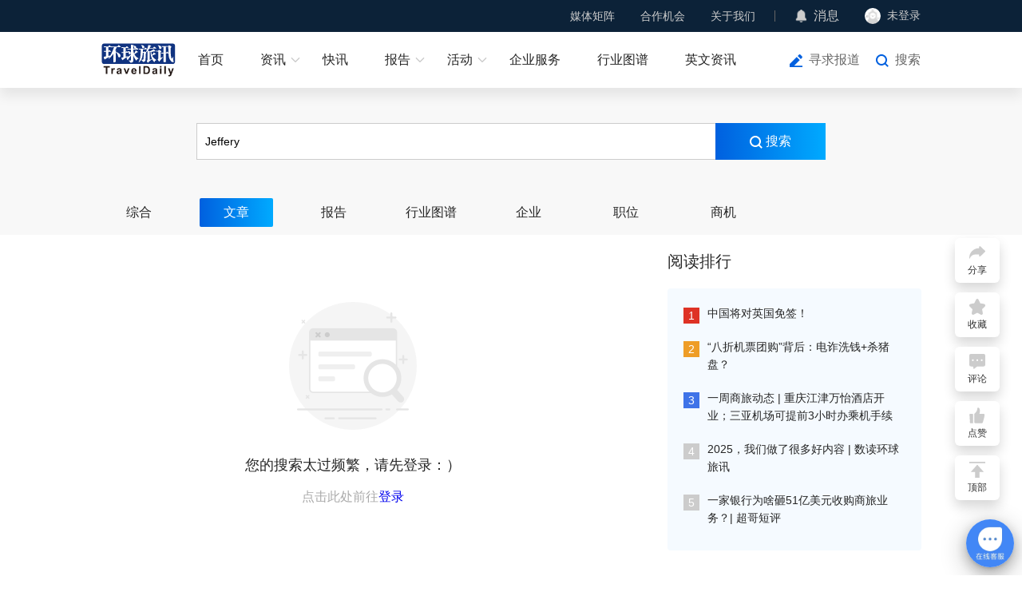

--- FILE ---
content_type: text/html; charset=utf-8
request_url: https://www.traveldaily.cn/search/article?kw=Jeffery&page=7&sort=1
body_size: 9773
content:
  <!DOCTYPE html>
<html lang="zh">

<head>
    <meta charset="UTF-8">
    <meta name="renderer" content="webkit">
    <meta http-equiv="X-UA-Compatible" content="IE=edge, chrome=1">
    <meta name="viewport" content="width=device-width, initial-scale=1.0, minimum-scale=1.0, maximum-scale=1.0, user-scalable=no">
    <meta name="apple-mobile-web-app-capable" content="yes">
    <meta name="apple-mobile-web-app-status-bar-style" content="black">
    <meta name="format-detection" content="telephone=no">
    <meta name="format-detection" content="email=no">
    <meta name="screen-orientation" content="portrait">
    <meta name="full-screen" content="yes">
    <meta name="browsermode" content="application">
    <meta name="x5-orientation" content="portrait">
    <meta name="x5-fullscreen" content="true">
    <meta name="x5-page-mode" content="app">     <link rel="stylesheet" href="/css/basic.css?v0618">
    <link rel="stylesheet" href="/css/td-layer.css?v1129">
<meta name="keywords" content="环球旅讯,TravelDaily,在线旅游,OTA,旅游业,旅游创业,旅游营销,酒店营销,旅游科技,旅游内容平台,旅游财报,旅游财经,旅游商业资讯,旅讯峰会,TDC">
<meta name="description" content="环球旅讯是全球领先的旅游财经和科技内容平台，以独立的态度，关注影响旅游业发展的新趋势、新模式和新科技。">
<title>搜索过于频繁 - 环球旅讯(TravelDaily)</title>
<link rel="stylesheet" href="/css/search.css?v0204">
    <script charset="UTF-8" src="https://img.traveldaily.cn/script/sensorsdata/sensorsdata.min.js"></script>
    <script charset="UTF-8">
        (function () {
            if (/Android|iPhone|iOS|iPad|Mobile|Phone|Tablet|BlackBerry/i.test(navigator.userAgent)) {
                window.location.href = "https://m.traveldaily.cn" + location.pathname + location.search;
            }
        })();
        var sensors = window['sensorsDataAnalytic201505'];
        sensors.init({
            server_url: 'https://datasink.traveldaily.cn/sa',
            send_type: 'beacon',
            heatmap: {
                clickmap: 'default',
                scroll_notice_map: 'default',
                collect_element: function (elementTarget) {
                    if (elementTarget.getAttribute('sensors-disable') === 'true') {
                        return false;
                    } else {
                        return true;
                    }
                }
            }
        });
        sensors.registerPage({
            site_name: '新闻官网'
        });
        sensors.quick('autoTrack');
        sensors.use('PageLeave');
        var _hmt = _hmt || [];
        (function () {
            var hm = document.createElement("script");
            hm.src = "https://hm.baidu.com/hm.js?7e0b4ec16a94310d24f4a962b176e29b";
            var s = document.getElementsByTagName("script")[0];
            s.parentNode.insertBefore(hm, s);
        })();
    </script>
</head>

<body>  <div id="navWrap" class="navWrap">
        <div class="nav" id="nav">
            <div class="navBar">
                <div class="container flexbox">
                    <div class="navBarMenuList flexbox">
                        <div class="navBarMenuItem">
                            <a class="navBarMenuLink" href="javascript:void(0);">媒体矩阵</a>
                            <div class="selectMenuBox">
                                <div class="selectMenuContent bgColor0C2238">
                                    <div class="mediaMatrixList flexbox">
                                        <div class="mediaMatrixItem flexbox">
                                            <img class="mediaMatrixImg" src="https://img.traveldaily.cn/app/TdWebSiteVer3/TDSubscribe.png" alt="环球旅讯公众号">
                                            <span class="mediaMatrixName">环球旅讯公众号</span>
                                        </div>
                                        <div class="mediaMatrixItem flexbox">
                                            <img class="mediaMatrixImg" src="https://img.traveldaily.cn/app/TdWebSiteVer3/communityImg-2.png" alt="环球旅讯小程序">
                                            <span class="mediaMatrixName">环球旅讯小程序</span>
                                        </div>
                                        <div class="mediaMatrixItem flexbox">
                                            <img class="mediaMatrixImg" src="https://img.traveldaily.cn/app/TdWebSiteVer3/video/shipinhao.png" alt="环球旅讯视频号">
                                            <span class="mediaMatrixName">环球旅讯视频号</span>
                                        </div>
                                    </div>
                                </div>
                            </div>
                        </div>
                        <div class="navBarMenuItem">
                            <a class="navBarMenuLink" href="javascript:void(0);">合作机会</a>
                            <div class="selectMenuBox">
                                <div class="selectMenuContent gutter4">
                                    <div class="navMenuList">
                                        <a class="navMenuItem" href="https://wj.qq.com/s2/15333908/79d4/" target="_blank">寻求报道</a>
                                        <a class="navMenuItem" href="https://wj.qq.com/s2/15339724/xhow/" target="_blank">商谈合作</a>
                                        <a class="navMenuItem" href="/corporateservice/" target="_blank">赞助活动/投放广告</a>
                                        <a class="navMenuItem" href="https://hub.traveldaily.cn/demand/" target="_blank">供需对接</a>
                                        <a class="navMenuItem" href="https://hub.traveldaily.cn/recruit/" target="_blank">招聘合作</a>
                                    </div>
                                </div>
                            </div>
                        </div>
                        <div class="navBarMenuItem flexbox divideLine">
                            <a class="navBarMenuLink" href="/about/">关于我们</a>
                            <div class="selectMenuBox">
                                <div class="selectMenuContent gutter4">
                                    <div class="navMenuList">
                                        <a class="navMenuItem" href="/corporateservice/contentmatrix" target="_blank">关注我们</a>
                                        <a class="navMenuItem" href="/about/contact">联系我们</a>
                                        <a class="navMenuItem" href="https://hub.traveldaily.cn/search?type=2&kw=%E7%8E%AF%E7%90%83%E6%97%85%E8%AE%AF">加入我们</a>
                                    </div>
                                </div>
                            </div>
                        </div>
                        <div class="navBarMenuItem flexbox">
                            <img class="navIcon" src="https://img.traveldaily.cn/app/TdWebSiteVer3/messageIcon.png" alt="消息">
                            <a class="navBarContactLink" href="https://passport.traveldaily.cn/member/message" target="_blank">消息</a>
                            <span id="navMsgCount" class="newsCount"></span>
                        </div>
                        <div id="loginBox" class="navBarMenuItem flexbox profile">
                            <div id="loginStatusBtn" class="loginStatusBtn flexbox">
                                <img id="loginAvatar" class="profileAvatar" src="https://img.traveldaily.cn/user/photo/default-null.png" alt="未登录">
                                <span id="loginName" class="loginStatusBtnText">未登录</span>
                            </div>
                            <div class="profileBox">
                                <div class="profileInfos">
                                    <a class="goProfiles flexbox" href="https://passport.traveldaily.cn/member/profile" target="_blank">
                                        <img class="profileIcon" src="https://img.traveldaily.cn/app/TdWebSiteVer3/goProfiles.svg" alt=""> 个人资料 </a>
                                    <a id="loginOutBtn" class="goProfiles flexbox" href="/member/logout?url=/search/article?kw=Jeffery&amp;page=7&amp;sort=1">
                                        <img class="profileIcon" src="https://img.traveldaily.cn/app/TdWebSiteVer3/loginOut.svg" alt=""> 退出登录 </a>
                                </div>
                            </div>
                        </div>
                    </div>
                </div>
            </div>
            <div class="menu flexbox">
                <div class="container flexbox">
                    <div class="menuLogos">
                        <a class="menuLogoLink" href="/">
                            <img class="menuLogoImg" src="https://img.traveldaily.cn/app/TdWebSiteVer3/navLogo.svg" alt="环球旅讯(TravelDaily)">
                        </a>
                    </div>
                    <div id="menuList" class="menuList flexbox">
                        <div class="menuItem">
                            <a id="menuHome" class="menuItemLink flexbox" href="/">首页</a>
                        </div>
                        <div class="menuItem">
                            <a class="menuItemLink flexbox hasSubMenu" href="/ota/">资讯</a>
                            <div class="subMenu">
                                <div class="subMenuBox">
                                    <div class="subMenuRow flexbox start">
                                        <span class="subMenuLabel flexbox">行业</span>
                                        <div class="subMenuList flexbox">
                                            <!-- <a class="subMenuLink" href="">全部</a> -->
                                            <a class="subMenuLink" href="/ota/">OTA</a>
                                            <a class="subMenuLink" href="/hotel/">住宿</a>
                                            <a class="subMenuLink" href="/airline/">航空</a>
                                            <a class="subMenuLink" href="/distribute/">旅游分销</a>
                                            <a class="subMenuLink" href="/traveltech/">旅游科技</a>
                                            <a class="subMenuLink" href="/mobility/">出行</a>
                                            <a class="subMenuLink" href="/destination/">文旅&amp;目的地</a>
                                            <a class="subMenuLink" href="/biz/">商旅&amp;MICE</a>
                                            <a class="subMenuLink" href="/orgtalent/">组织与人才</a>
                                            <a class="subMenuLink" href="/ai/">AI+旅游</a>
                                        </div>
                                    </div>
                                    <div class="subMenuRow flexbox start">
                                        <span class="subMenuLabel flexbox">原创</span>
                                        <div class="subMenuList flexbox">
                                            <!-- <a class="subMenuLink" href="">全部</a> -->
                                            <a class="subMenuLink" href="/viewpoints/">原创</a>
                                            <a class="subMenuLink" href="/mediapartners/">内容合作</a> 
                                        </div>
                                    </div>
                                    <!-- <div class="subMenuRow flexbox start">
                                        <span class="subMenuLabel flexbox">视频</span>
                                        <div class="subMenuList flexbox">
                                            <a class="subMenuLink" href="/video/">全部</a>  <a class="subMenuLink" data-index="26" href="/video/index?category=26">访谈</a>  <a class="subMenuLink" data-index="27" href="/video/index?category=27">活动</a>  <a class="subMenuLink" data-index="29" href="/video/index?category=29">专题</a> 
                                        </div>
                                    </div> -->
                                </div>
                            </div>
                        </div>
                        <div class="menuItem">
                            <a class="menuItemLink flexbox" href="/express/">快讯</a>
                        </div>
                        <div class="menuItem">
                            <a class="menuItemLink flexbox hasSubMenu" href="https://hub.traveldaily.cn/report/" target="_blank">报告</a>
                            <div class="subMenu">
                                <div class="subMenuBox">  <div class="subMenuRow flexbox start">
                                        <span class="subMenuLabel flexbox">环球旅讯研究院</span>
                                        <div class="subMenuList flexbox">
                                            <a class="subMenuLink" href="https://hub.traveldaily.cn/report/582/" target="_blank">2025-2026中国旅游消费趋势洞察报告：当旅行成为自我表达</a>
                                        </div>
                                    </div>  <div class="subMenuRow flexbox start">
                                        <span class="subMenuLabel flexbox">环球旅讯研究院</span>
                                        <div class="subMenuList flexbox">
                                            <a class="subMenuLink" href="https://hub.traveldaily.cn/report/588/" target="_blank">降本增效、下沉出海：基于2025年Q4中国商旅市场调研的洞察</a>
                                        </div>
                                    </div>  </div>
                            </div>
                        </div>
                        <div class="menuItem">
                            
                            <a class="menuItemLink flexbox hasSubMenu" href="https://activity.traveldaily.cn/tdc2026/" target="_blank">活动</a>
                            <div class="subMenu">
                                <div class="subMenuBox">
                                    <div class="subMenuRow flexbox center">  <a class="subMenuLink" href="https://6td.cc/26NZO9" target="_blank">环球旅讯峰会</a>  <a class="subMenuLink" href="https://6td.cc/3Q2ruY" target="_blank">环球旅讯数智论坛</a>  <a class="subMenuLink" href="https://event.traveldaily.cn/#5" target="_blank">DTA数字旅游奖</a>  </div>
                                </div>
                            </div>
                        </div>
                        <div class="menuItem">
                            <a class="menuItemLink flexbox" href="https://hub.traveldaily.cn" target="_blank">企业服务</a>
                        </div>
                        <div class="menuItem">
                            <a class="menuItemLink flexbox" href="https://hub.traveldaily.cn/supplier" target="_blank">行业图谱</a>
                        </div>
                        <div class="menuItem">
                            <a class="menuItemLink flexbox" href="https://www.chinatravelnews.com/" target="_blank">英文资讯</a>
                        </div>
                    </div>
                    <div class="menuOperateBox flexbox">  <a class="navBtnLink explosiveIcon" href="https://wj.qq.com/s2/15333908/79d4/" target="_blank">寻求报道</a>
                        <a id="searchWinOpen" class="navBtnLink searchIcon" href="javascript:void(0);">搜索</a>
                    </div>
                </div>
            </div>
        </div>
    </div> 
<div class="topSearch">
    <div class="searchInputBox">
        <div class="searchInputWrap clear">
            <input class="formInput searchInput lt" type="search" autocomplete="off" id="searchInput" value="Jeffery" placeholder="请输入关键字">
            <button class="searchBtn confirmSearch lt" id="searchBtn">
                <svg class="searchBtnIcon" xmlns="http://www.w3.org/2000/svg" width="16" height="16" viewBox="0 0 16 16">
                    <path d="M11.19,12.6A7.006,7.006,0,1,1,12.6,11.19l3.315,3.315-1.414,1.414ZM2,7A5,5,0,1,0,7,2,5.005,5.005,0,0,0,2,7Z" transform="translate(0 0)" fill="#ffffff" />
                </svg> 搜索 </button>
        </div>
        <!-- 历史搜索记录 -->
        <div class="shBox">
            <div class="shList"></div>
        </div>
    </div>
    <div class="resultTabs clear" id="resultTab">
        <a class="resultTabLink lt" href="/search/index?kw=Jeffery">综合</a>
        <a class="resultTabLink lt" href="/search/article?kw=Jeffery">文章</a>
        <a class="resultTabLink lt" href="/search/report?kw=Jeffery">报告</a>
        <a class="resultTabLink lt" href="/search/supplier?kw=Jeffery">行业图谱</a>
        <a class="resultTabLink lt" href="/search/company?kw=Jeffery">企业</a>
        <a class="resultTabLink lt" href="/search/recruit?kw=Jeffery">职位</a>
        
        <a class="resultTabLink lt" href="/search/demand?kw=Jeffery">商机</a>
    </div>
</div>
<div class="contentBox">
    <div class="container clear">
        <div class="main lt">
            <div class="articleListBox">
                <div class="articleList" id="itemList">
                    <div class="noFoundBox">
                        <img src="https://img.traveldaily.cn/app/TdWebSiteVer3/notFoundIcon.png" alt="禁止访问" class="noFoundImg">
                        <p class="noFoundDesc">您的搜索太过频繁，请先登录：）</p>
                            <p class="noFoundTips" style="white-space: nowrap;">点击此处前往<a href="https://passport.traveldaily.cn/" target="_blank" style="display: inline;">登录</a></p>
                    </div>
                </div>
            </div>
        </div>
        <div class="asideBox rt">     <div class="asidePanel readRankPanel">
        <div class="panelHead clear">
            <h3 class="panelTitle lt">阅读排行</h3>
        </div>
        <div class="panelBody readRankPanelBody">
            <ul class="readRankList">
                <li class="readRankItem">
                    <span class="readRankIndex rank-1">1</span>
                    <a class="readRankLink" href="/article/189232" target="_blank">中国将对英国免签！</a>
                </li>
                <li class="readRankItem">
                    <span class="readRankIndex rank-2">2</span>
                    <a class="readRankLink" href="/article/189225" target="_blank">“八折机票团购”背后：电诈洗钱+杀猪盘？</a>
                </li>
                <li class="readRankItem">
                    <span class="readRankIndex rank-3">3</span>
                    <a class="readRankLink" href="/article/189228" target="_blank">一周商旅动态 | 重庆江津万怡酒店开业；三亚机场可提前3小时办乘机手续</a>
                </li>
                <li class="readRankItem">
                    <span class="readRankIndex">4</span>
                    <a class="readRankLink" href="/article/189211" target="_blank">2025，我们做了很多好内容 | 数读环球旅讯</a>
                </li>
                <li class="readRankItem">
                    <span class="readRankIndex">5</span>
                    <a class="readRankLink" href="/article/189230" target="_blank">一家银行为啥砸51亿美元收购商旅业务？| 超哥短评</a>
                </li>
            </ul>
        </div>
    </div>
     <div class="asidePanel viewpointsPanel">
        <div class="panelHead clear">
            <h3 class="panelTitle lt">评论</h3>
            <a class="panelTitleLink rt" href="/viewpoints/" target="_blank">
                查看更多
                <svg class="panelTitleLinkIcon" viewBox="0 0 1024 1024" version="1.1" xmlns="http://www.w3.org/2000/svg" p-id="1940" width="16" height="16"><path d="M723.696401 533.102744c0.486519-0.973037 1.337926-1.824445 1.702815-2.797482 8.514075-17.757928 5.716593-39.651265-9.365483-53.881934L372.30835 151.307281c-18.730966-17.757928-48.28697-16.906521-66.044898 1.824445-17.757928 18.730966-16.906521 48.28697 1.824445 66.044898l308.452785 291.789524L309.304193 807.012709c-18.609336 17.879558-19.095855 47.435562-1.216296 66.044898 9.122224 9.487112 21.406818 14.352298 33.569783 14.352298 11.676446 0 23.352892-4.378667 32.353486-13.136002l340.563012-328.278418c0.608148-0.608148 0.851408-1.581185 1.581185-2.189334 0.486519-0.486519 0.973037-0.851408 1.581185-1.337926C720.53403 539.670745 721.871956 536.265115 723.696401 533.102744L723.696401 533.102744zM723.696401 533.102744" p-id="1941" fill="#CCCCCC"></path></svg>
            </a>
        </div>
        <div class="panelBody viewpointsPanelBody">
            <ul class="viewpointsPanelList">
                <li class="viewpointsPanelItem clear">
                    <a class="commentatorPic lt" href="/reporters/ivy/" target="_blank">
                        <img class="commentatorPicImg" src="https://img.traveldaily.cn/images/author/ivy1.jpg" alt="环球旅讯　谢常青">
                    </a>
                    <div class="commentArticle lt">
                        <a class="commentArticleLink" href="/article/189249" target="_blank">春节出境游翻篇：日本凉了，泰国火了</a>
                        <a class="commentatorJobTitle" href="/reporters/ivy/" target="_blank">环球旅讯 谢常青</a>
                    </div>
                </li>
                <li class="viewpointsPanelItem clear">
                    <a class="commentatorPic lt" href="/reporters/coke/" target="_blank">
                        <img class="commentatorPicImg" src="https://img.traveldaily.cn/images/author/coke.jpg" alt="环球旅讯　罗銮銮">
                    </a>
                    <div class="commentArticle lt">
                        <a class="commentArticleLink" href="/article/189247" target="_blank">死灰复燃的无人酒店，这次能撑多久</a>
                        <a class="commentatorJobTitle" href="/reporters/coke/" target="_blank">环球旅讯 罗銮銮</a>
                    </div>
                </li>
                <li class="viewpointsPanelItem clear">
                    <a class="commentatorPic lt" href="/reporters/coke/" target="_blank">
                        <img class="commentatorPicImg" src="https://img.traveldaily.cn/images/author/coke.jpg" alt="环球旅讯　罗銮銮">
                    </a>
                    <div class="commentArticle lt">
                        <a class="commentArticleLink" href="/article/189246" target="_blank">13亿出手，国航减持国泰</a>
                        <a class="commentatorJobTitle" href="/reporters/coke/" target="_blank">环球旅讯 罗銮銮</a>
                    </div>
                </li>
                <li class="viewpointsPanelItem clear">
                    <a class="commentatorPic lt" href="/reporters/coke/" target="_blank">
                        <img class="commentatorPicImg" src="https://img.traveldaily.cn/images/author/coke.jpg" alt="环球旅讯　罗銮銮">
                    </a>
                    <div class="commentArticle lt">
                        <a class="commentArticleLink" href="/article/189242" target="_blank">最强地级市，连机场都没有</a>
                        <a class="commentatorJobTitle" href="/reporters/coke/" target="_blank">环球旅讯 罗銮銮</a>
                    </div>
                </li>
                <li class="viewpointsPanelItem clear">
                    <a class="commentatorPic lt" href="/reporters/huanqiulvxun/" target="_blank">
                        <img class="commentatorPicImg" src="https://img.traveldaily.cn/images/author/huanqiulvxun1.png" alt="TravelDaily　环球旅讯">
                    </a>
                    <div class="commentArticle lt">
                        <a class="commentArticleLink" href="/article/189240" target="_blank">民航反内卷：限价300元只是开始</a>
                        <a class="commentatorJobTitle" href="/reporters/huanqiulvxun/" target="_blank">TravelDaily 环球旅讯</a>
                    </div>
                </li>
            </ul>
            <a class="joinReportersLink" href="/reporters/apply" target="_blank">加入评论员</a>
        </div>
    </div>
 </div>
    </div>
</div>   <div class="searchWin" id="searchWin">
        <div class="searchWinWrapper">
            <div class="searchBar clear">
                <input type="search" autocomplete="off" class="formInput searchInput lt" id="searchWinInput" placeholder="请输入搜索关键词">
                <button class="searchBtn confirmSearch lt" id="searchWinBtn"></button>
                <button class="searchBtn cancelSearch lt" id="searchWinClose">取消</button>
            </div>     <div class="searchHot clear" id="searchPrompt">
            <a class="searchHotKeyword lt" href="/search/index?kw=签证&prompt=1" data-id="185" sensors-disable="true">签证</a>
            <a class="searchHotKeyword lt" href="/search/index?kw=免签&prompt=1" data-id="184" sensors-disable="true">免签</a>
            <a class="searchHotKeyword lt" href="/search/index?kw=冰雪旅游&prompt=1" data-id="183" sensors-disable="true">冰雪旅游</a>
            <a class="searchHotKeyword lt" href="/search/index?kw=携程&prompt=1" data-id="176" sensors-disable="true">携程</a>
            <a class="searchHotKeyword lt" href="/search/index?kw=财报&prompt=1" data-id="170" sensors-disable="true">财报</a>
            <a class="searchHotKeyword lt" href="/search/index?kw=华住&prompt=1" data-id="165" sensors-disable="true">华住</a>
            <a class="searchHotKeyword lt" href="/search/index?kw=商旅&prompt=1" data-id="159" sensors-disable="true">商旅</a>
            <a class="searchHotKeyword lt" href="/search/index?kw=航班计划&prompt=1" data-id="151" sensors-disable="true">航班计划</a>
            <a class="searchHotKeyword lt" href="/search/index?kw=泰国&prompt=1" data-id="148" sensors-disable="true">泰国</a>
            <a class="searchHotKeyword lt" href="/search/index?kw=国际航线&prompt=1" data-id="141" sensors-disable="true">国际航线</a>
            <a class="searchHotKeyword lt" href="/search/index?kw=出境游&prompt=1" data-id="136" sensors-disable="true">出境游</a>
            <a class="searchHotKeyword lt" href="/search/index?kw=入境&prompt=1" data-id="130" sensors-disable="true">入境</a>
    </div>
 <!-- 历史搜索记录 -->
            <div class="shBox">
                <div class="shList"></div>
            </div>
        </div>
    </div>
    <div id="tools" class="tools flexbox"> <div id="toolsShareItem" class="toolsItem flexbox shareTools">
            <span class="toolsIcon shareIcon"></span>
            <span class="toolsName">分享</span>
            <div class="toolsContent">
                <div class="flexbox shareBox">
                    <div id="openShareWechatWin" class="subToolsItem flexbox">
                        <span class="toolsIcon wxShareIcon"></span>
                        <span class="subToolsName">微信</span>
                    </div>
                    <div id="shareWeibo" class="subToolsItem flexbox">
                        <span class="toolsIcon wbShareIcon"></span>
                        <span class="subToolsName">微博</span>
                    </div>
                    <div id="shareQQ" class="subToolsItem flexbox">
                        <span class="toolsIcon qqShareIcon"></span>
                        <span class="subToolsName">QQ</span>
                    </div>
                </div>
            </div>
        </div>
        <div id="toolsFavoriteItem" class="toolsItem flexbox favoriteTools">
            <span class="toolsIcon favoriteIcon"></span>
            <span class="toolsName">收藏</span>
        </div>
        <div id="toolsCommentItem" class="toolsItem flexbox commentTools">
            <span class="toolsIcon commentIcon"></span>
            <span class="toolsName">评论</span>
            <span id="articleCommentBadge" class="badge"></span>
        </div>
        <div id="toolsLikeItem" class="toolsItem flexbox likeTools">
            <span class="toolsIcon likeIcon"></span>
            <span class="toolsName">点赞</span>
            <span id="articleLikeBadge" class="badge"></span>
        </div>  <!-- <div id="toolsKefu" class="toolsItem kfTools flexbox">
            <span class="toolsIcon kfIcon"></span>
            <span class="toolsName">客服</span>
            <div id="toolsKefuContent" class="toolsContent">
                <div class="toolsContentBox flexbox toolsKefuBox">
                    <div class="toolsWechatDesc">添加专属客服</div>
                    <img class="toolsWechatImg" src="https://img.traveldaily.cn/app/TdWebSiteVer3/kfCode/kfCode_bj_4.png" alt="客服二维码">
                </div>
            </div>
            <div id="toolsKefuTipContent" class="toolsKefuTipContent">
                <div id="toolsKefuTipBox" class="toolsContentBox flexbox toolsKefuTipBox">
                    <p id="toolsKefuTipText" class="toolsKefuTipText">
                        您好，我是您的人工客服！<span class="toolsKefuTipTextOpt">点击联系客服</span>
                    </p>
                    <img id="closeToolsKefuTipBox" class="closeToolsKefuTipBox" src="https://img.traveldaily.cn/app/TdWebSiteVer3/close.svg">
                </div>
            </div>
        </div> -->
        <div id="toTop" class="toolsItem toTopTools flexbox">
            <span class="toolsIcon topIcon"></span>
            <span class="toolsName">顶部</span>
        </div>
    </div>
    <!-- 分享弹出框 -->
    <div id="shareWechatWin" class="shareWechatWin">
        <div class="shareWechatWinBg"></div>
        <div class="shareWechatWrap">
            <div class="closeShareWechat"></div>
            <h5 class="shareWechatCaption">微信扫码分享</h5>
            <div id="wechatQrcodeBox" class="wechatQrcode"></div>
        </div>
    </div>
    <!-- 微信扫码参与话题讨论 -->
    <div id="hubMiniProTopicWin" class="hubMiniProTopicWin">
        <div class="hubMiniProTopicWinBg"></div>
        <div class="hubMiniProTopicWinCard">
            <img class="closeHubMiniProTopicWin rt" src="https://img.traveldaily.cn/app/TdWebSiteVer3/close.svg">
            <div id="hubMiniProTopicWinTitle" class="hubMiniProTopicWinTitle">打开微信扫一扫</div>
            <p class="hubMiniProTopicWinDesc">微信扫码参与话题讨论</p>
            <img id="hubMiniProTopicWinImg" class="hubMiniProTopicWinImg" src="https://img.traveldaily.cn/app/TdWebSiteVer3/hubminipro.jpg">
        </div>
    </div>   <div id="footer" class="footer">
    <div class="container flexbox">
        <div class="footerMenuBox flexbox">
            <div class="footerMenus newsMenus clear">
                <h3 class="footerMenuTitle">内容资讯</h3>
                <div class="footerMenuChunk lt">
                    <a class="footerMenuLink" href="/express/">快讯</a>
                    <a class="footerMenuLink" href="/recommend/">推荐</a>
                    <a class="footerMenuLink" href="/viewpoints/">评论</a>
                    <a class="footerMenuLink" href="/translate/">译讯</a>
                </div>
                <div class="footerMenuChunk lt">
                    <a class="footerMenuLink" href="/ota/">行业</a>
                    <a class="footerMenuLink" href="/brief/">精选</a>
                    <a class="footerMenuLink" href="/marketing/">主题</a>
                </div>
                <a class="enTdNewsLink" href="https://www.chinatravelnews.com/" target="_blank">ChinaTravelNews</a>
            </div>
            <div class="footerMenus clear">
                <h3 class="footerMenuTitle">旅讯活动</h3>
                <div class="footerMenuChunk lt">
                    <a class="footerMenuLink" href="https://event.traveldaily.cn/" target="_blank">全部活动</a>
                    <a class="footerMenuLink" href="https://event.traveldaily.cn/tdc2022/" target="_blank">环球旅讯峰会</a>
                    <a class="footerMenuLink" href="https://event.traveldaily.cn/dta2022/" target="_blank">DTA数字旅游奖</a>
                    <a class="footerMenuLink" href="http://cn.itb-china.com/" target="_blank" rel="nofollow">ITB China</a>
                    <a class="footerMenuLink" href="https://live.traveldaily.cn/" target="_blank">旅讯Live</a>
                </div>
            </div>
            
            <div class="footerMenus clear" style="width: 160px; height: auto;">
                <h3 class="footerMenuTitle">产品&amp;服务</h3>
                <div class="footerMenuChunk lt">
                    <a class="footerMenuLink" href="/corporateservice/">品牌展示</a>
                    <a class="footerMenuLink" href="/corporateservice/marketing">内容合作</a>
                    <a class="footerMenuLink" href="/corporateservice/video">视频产品</a>
                    <a class="footerMenuLink" href="https://event.traveldaily.cn/">行业活动</a>
                    <a class="footerMenuLink" href="/corporateservice/enterpriseservice" target="_blank" style="white-space: nowrap;">旅连连企业服务平台</a>
                    <a class="footerMenuLink" href="https://hubconsole.traveldaily.cn/research" target="_blank" style="white-space: nowrap;">环球旅讯研究院</a>
                    <a class="footerMenuLink" href="https://www.biz-travel.cn" target="_blank">旅讯商旅</a>
                </div>
            </div>
            <div class="footerMenus clear">
                <h3 class="footerMenuTitle">关于</h3>
                <div class="footerMenuChunk lt">
                    <a class="footerMenuLink" href="/about/">关于环球旅讯</a>
                    <a class="footerMenuLink" href="/corporateservice/contentmatrix" target="_blank">关注我们</a>
                    <a class="footerMenuLink" href="/about/contact">联系我们</a>
                    <a class="footerMenuLink" href="https://hub.traveldaily.cn/search?type=2&kw=%E7%8E%AF%E7%90%83%E6%97%85%E8%AE%AF">加入我们</a>
                </div>
            </div>
        </div>
        <div class="footerAbout flexbox">
            <a class="footerLogo" href="https://www.traveldaily.cn/">
                <img class="footerLogoImg" src="https://img.traveldaily.cn/app/TdWebSiteVer3/footerLogo.svg" alt="环球旅讯(TravelDaily)">
            </a>
            <div class="footerFollows flexbox">
                <div class="footerFollowItem">
                    <div class="footerIconBg flexbox">
                        <img class="footerIcon" src="https://img.traveldaily.cn/app/TdWebSiteVer3/tools/tools_kfIcon_1.svg" alt="添加专属客服">
                    </div>
                    <div class="scanCodeBox">
                        <div class="scanCode">
                            <div class="codeItem">
                                <img class="scanCodeImg" src="https://img.traveldaily.cn/images/qrcodeimg/news/awen_homefooter_articledetail.png" alt="客服二维码">
                                <p class="scanCodeCaption">添加专属客服</p>
                            </div>
                        </div>
                    </div>
                </div>
                <div class="footerFollowItem">
                    <div class="footerIconBg flexbox">
                        <img class="footerIcon" src="https://img.traveldaily.cn/app/TdWebSiteVer3/tools/tools_miniIcon_1.svg" alt="环球旅讯小程序">
                    </div>
                    <div class="scanCodeBox">
                        <div class="scanCode">
                            <div class="codeItem">
                                <img class="scanCodeImg" src="https://img.traveldaily.cn/app/TdWebSiteVer3/communityImg.png" alt="环球旅讯小程序">
                                <p class="scanCodeCaption">环球旅讯小程序</p>
                            </div>
                        </div>
                    </div>
                </div>
                <div class="footerFollowItem">
                    <div class="footerIconBg flexbox">
                        <img class="footerIcon" src="https://img.traveldaily.cn/app/TdWebSiteVer3/tools/tools_gzhIcon_1.svg" alt="环球旅讯订阅号">
                    </div>
                    <div class="scanCodeBox">
                        <div class="scanCode">
                            <div class="codeItem">
                                <img class="scanCodeImg" src="https://img.traveldaily.cn/app/TdWebSiteVer3/TDSubscribe.png" alt="环球旅讯(TravelDaily)">
                                <p class="scanCodeCaption">环球旅讯订阅号</p>
                            </div>
                        </div>
                    </div>
                </div>
                <div class="footerFollowItem">
                    <a href="https://weibo.com/traveldaily" target="_blank">
                        <div class="footerIconBg flexbox">
                            <img class="footerIcon" src="https://img.traveldaily.cn/app/TdWebSiteVer3/tools/tools_wbIcon_1.svg" alt="微博">
                        </div>
                    </a>
                </div>
                <div class="footerFollowItem">
                    <a href="/service/subscription" target="_blank">
                        <div class="footerIconBg flexbox">
                            <img class="footerIcon" src="https://img.traveldaily.cn/app/TdWebSiteVer3/tools/tools_dyIcon_1.svg" alt="邮件">
                        </div>
                    </a>
                </div>
            </div>
        </div>
    </div>
    <div class="friendship flexbox">

    </div>
    <div class="copyright flexbox">
        &copy;2026 广州力矩资讯科技有限公司&emsp;|&emsp;<a href="https://beian.miit.gov.cn/" target="_blank" rel="noopener noreferrer nofollow">粤ICP备06070077号</a>&emsp;|&emsp;增值电信业务许可证：粤B2-20211213
    </div>
</div> 
    <script src="https://img.traveldaily.cn/script/jquery.js"></script>
    <script src="https://img.traveldaily.cn/script/basic.js?v1109"></script>
    <script src="https://img.traveldaily.cn/script/plugins/layer/layer.js"></script>
    <script src="/script/td-layer.js?v1129"></script>
    <script src="/script/basic.js?v1110"></script>
    <script>
        var commentApiSite = 'https://passport.traveldaily.cn';
    </script> 
<script>
    var pageId = 1;
    $(function () {
        var searchInput = $("#searchInput");
        var searchBtn = $("#searchBtn");

        searchInput.on("keydown", function (event) {
            var kw = searchInput.val().trim();
            if (event.keyCode === 13 && kw.length !== 0) {
                searchBtn.click();
            }
        });
        searchBtn.on("click", function () {
            var kw = searchInput.val().trim();
            if (kw.length === 0) {
                searchInput.focus();
                return false;
            }
            var e = window.event || event;
            var storageKw = localStorage.getItem("tdsearch");
            var tdsearchArr = [];

            if (storageKw != null && storageKw.length != 0) {
                tdsearchArr = storageKw.split(",");
            }
            if (tdsearchArr.length <= 10) {
                var idx = tdsearchArr.indexOf(kw);
                if (idx == -1) {
                    if (tdsearchArr.length >= 10) {
                        tdsearchArr.pop();
                    }
                } else {
                    tdsearchArr.splice(idx, 1);
                }
                tdsearchArr.unshift(kw);
            }
            localStorage.setItem("tdsearch", tdsearchArr);
            e.stopPropagation();
            location.href = "/search/index?kw=" + encodeURIComponent(kw);

            return false;
        });

        $("#resultTab").children().eq(pageId).addClass("active");
    });
</script> 
    <script>
        const isInWeChatMiniProgram = () => {
            let isWxMiniProgram = false;
            isWxMiniProgram = typeof window !== 'undefined' && window?.wx?.miniProgram && /miniprogram/i.test(navigator.userAgent.toLowerCase());
            return isWxMiniProgram;
        };
        if (!isInWeChatMiniProgram()) (function (w, d, u, i) {
            var s = d.createElement('script');
            s.async = true;
            s.src = u;
            s.onload = () => {
                talkie.init({
                    instanceId: i,
                    token: '',
                    domain: 'chat-scsp.quickservice.lydaas.com',
                    xsp_tenantid: '25030320095081',
                    environment: 'production',
                    position: {
                        placement: 'bottom-right',
                        offset: {
                            x: 10,
                            y: 10,
                        },
                    },
                    widget: {
                        imageURL:
                            '//img.alicdn.com/imgextra/i2/O1CN01s6UTaz20A77KpwTD8_!!6000000006808-2-tps-160-160.png',
                        dropShadow: true,
                        width: 60,
                        height: 60,
                        visible: true,
                    },
                    shell: {
                        width: 375,
                        height: 640,
                    },
                });
            };
            d.head.appendChild(s);
        })(window, document, 'https://g.alicdn.com/talkie/talkie-desktop-sdk/1.0.9/index.js', 'MjE5MzUzMA==');
    </script>
</body>

</html>

--- FILE ---
content_type: text/css
request_url: https://www.traveldaily.cn/css/td-layer.css?v1129
body_size: 1244
content:
/* 弹出弹出禁止滚动样式 */
.td-layer-disabledScroll{
    overflow: hidden;
}
/* 通用弹窗样式 */
/* start */
.flexBox {
    display: flex;
    display: -webkit-flex;
    justify-content: center;
    align-items: center;
}
.td-layer-dialog{
    display: none;
    position: fixed;
    top: 0px;
    left: 0px;
    width: 100%;
    height: 100%;
    z-index: 2000;
}
.td-layer-dialog-show{
    display: block;
}
.td-layer-dialog-mask{
    position: absolute;
    top: 0;
    left: 0;
    width: 100%;
    height: 100%;
    background-color: rgba(0, 0, 0, 0.3);
}
.td-layer-contentBox{
    position: absolute;
    top: 50%;
    left: 50%;
    transform: translate(-50%,-50%);
    min-width: 220px;
    padding: 32px 32px;
    box-sizing: border-box;
    border-radius: 12px;
    background: #fff;
}
.td-layer-title{
    font-size: 14px;
    color: #252525;
}
.td-layer-fontW{
    font-weight: bold;
}
.td-layer-dialog-close{
    position: absolute;
    width: 40px;
    height: 40px;
    top: 0px;
    right: 0px;
    background: url(img/close.svg) center center no-repeat;
    cursor: pointer;
}
.td-layer-logo{
    min-width: 40px;
    min-height: 40px;
}
.td-layer-desc{
    font-size: 12px;
    line-height: 24px;
    text-align: center;
}
.td-layer-btn{
    margin-right: 24px;
    font-size: 14px;
    color: #252525;
    line-height: 28px;
    text-align: center;
    cursor: pointer;
}
.td-layer-btn:last-child{
    margin-right: 0;
}
/* end */

/* 复制链接弹窗 */
/* start */
.copyLinkWin .td-layer-contentBox{
    padding: 24px 24px;
    width: 280px;
}
.copyLinkWin .td-layer-logoBox{
    margin-bottom: 20px;
}
.copyLinkWin .td-layer-desc{
    font-size: 14px;
}
.copyLinkWin .td-layer-descState0{
    color: #252525;
}
.copyLinkWin .td-layer-descState1{
    color: #999999;
}
.copyLinkWin .td-layer-btnBox{
    margin-top: 20px;
}
.copyLinkWin .td-layer-btnState0{
    color: #4285F4;
}
/* end */

/* 右上角分享指引 */
/* start */
.guideWin .td-layer-dialog-mask{
    background-color: rgba(0, 0, 0, 0.8);
}
.guideWin .td-layer-contentBox{
    width: 100%;
    padding: 0 0;
    border-radius: 0;
    background: transparent;
    top: 0;
    transform: translate(-50%, 0);
}
.guideWin .td-layer-logoBox{
    justify-content: flex-end;
}
.guideWin .td-layer-logo{
    height: 240px;
}
/* end */

/* 二维码分享 */
/* start */
.shareCodeWin .td-layer-title{
    margin: 0 auto 16px;
    font-size: 16px;
    text-align: center;
    color: #FABB28;
}
.shareCodeWin .td-layer-contentBox{
    padding: 40px 32px;
}
.shareCodeWin .td-layer-logo{
    width: 198px;
    height: 198px;
}
.shareCodeWin .td-layer-descState0{
    margin-top: 12px;
    font-size: 14px;
    color: #999999;
}
/* end */

@media screen and (max-width: 750px) {
    /* 通用弹窗样式 */
    /* start */
    .td-layer-dialog-close{
        width: 0.6rem;
        height: 0.6rem;
    }
    .td-layer-contentBox {
        min-width: 4.4rem;
        padding: 0.48rem 0.32rem;
        border-radius: 0.24rem;
    }
    .td-layer-logo {
        min-width: 0.8rem;
        min-height: 0.8rem;
    }
    .td-layer-desc {
        font-size: .24rem;
        line-height: .48rem;
    }
    /* end */

    /* 复制链接弹窗 */
    /* start */
    .copyLinkWin .td-layer-contentBox{
        padding: 0.32rem 0.32rem;
        width: 80%;
    }
    .copyLinkWin .td-layer-logoBox {
        margin-bottom: 0.24rem;
    }
    .copyLinkWin .td-layer-desc{
        font-size: 14px;
    }
    .copyLinkWin .td-layer-btnBox{
        margin-top: .24rem;
    }
    .copyLinkWin .td-layer-desc {
        font-size: .24rem;
        line-height: .48rem;
    }
    .copyLinkWin .td-layer-descState0{
        font-size: .28rem;
        line-height: .56rem;
    }
    .copyLinkWin .td-layer-btn {
        margin-right: .4rem;
        font-size: .28rem;
        line-height: .56rem;
    }
    .copyLinkWin .td-layer-btn:last-child{
        margin-right: 0;
    }
    /* end */

    /* 右上角分享指引 */
    /* start */
    .guideWin .td-layer-logo {
        height: 4.8rem;
    }
     /* end */

    /* 二维码分享 */
    /* start */
    .shareCodeWin .td-layer-title {
        margin: 0 auto 0.32rem;
        font-size: .32rem;
    }
    .shareCodeWin .td-layer-contentBox{
        padding: .6rem .32rem;
    }
     .shareCodeWin .td-layer-logo {
        width: 4.4rem;
        height: 4.4rem;
    }
    .shareCodeWin .td-layer-descState0 {
        margin-top: 0.24rem;
        font-size: .28rem;
        line-height: .56rem;
    }
    /* end */
}

--- FILE ---
content_type: text/css
request_url: https://www.traveldaily.cn/css/search.css?v0204
body_size: 2831
content:
@charset "utf-8";

/* 复写 */
.main{
    width: 628px;
}

.flexbox {
    display: flex;
    justify-content: center;
    align-items: center;
}
.oneLineEllipsis {
    white-space: nowrap;
    text-overflow: ellipsis;
    overflow: hidden;
}
.webkitBox {
    display: -webkit-box;
    -webkit-box-orient: vertical;
}
.ellipsis{
    text-overflow: ellipsis;
    overflow: hidden;
}

/* 复写文章 */
.articleItem{
    padding: 0 0 32px;
    border-bottom: 1px solid #E5E5E5;
}
.articleItem:hover {
    box-shadow: none;
}

.articleItemTitleLink{
    display: initial;
}

.articleItemTitle,.articleItemDesc{
    line-height: 24px;
}

.articleItem{
    width: 100%;
    left: 0px;
}

.articleItem::before{
    right: 0px;
    display: none;
}

.articleItem:last-child{
    border-bottom: none;
}

.openSearchWin {
    display: none;
}

.articleItemSummary,.controlBox,.videoControlBox{
    justify-content: space-between;
}
.feedback {
    margin-top: 2px;
    font-size: 12px;
    line-height: 24px;
    color: #D8D8D8;
    cursor: pointer;
}
.feedbackWin .formInput {
    padding: 0px 5px;
    border: none;
    border-bottom: 1px solid #E5E5E5;
    border-radius: 0px;
}
.companyInFo,.publicContentItem{
    position: relative;
}
.companyNameBox,.companyDesc,.recruitTitleBox{
    max-width: calc(100% - 104px);
}
.companyFollow{
    position: absolute;
    top: 0;
    right: 0;
}
.videoControlBox{
    margin-top: 16px;
}
.videoTime{
    margin-right: 28px;
}

/* **** 搜索页 **** */
.topSearch {
    padding: 154px 0 10px;
    margin-bottom: 20px;
    box-sizing: border-box;
    background-color: #F8F8F8;
}
.searchInputBox {
    position: relative;
    width: 788px;
    margin: 0 auto 48px;
}
.searchInput {
    width: 650px;
    height: 46px;
    border-right: 0px;
}
.searchInputWrap .searchBtn {
    width: 138px;
    height: 46px;
    font-size: 16px;
    line-height: 46px;
    text-align: center;
    background:var(--themeLinearColor);
    color: #ffffff;
    cursor: pointer;
}
.searchBtnIcon {
    display: inline-block;
    vertical-align: middle;
}
.resultTabs {
    width: 1024px;
    margin: 0px auto;
}
.resultTabLink {
    width: 92px;
    margin-right: 30px;
    font-size: 16px;
    text-align: center;
    line-height: 36px;
    color: #252525;
    border-radius: 2px;
}
.resultTabLink:hover, .resultTabLink.active {
    background: var(--themeLinearColor);
    color: #ffffff;
}
.resultInfoBox {
    margin-bottom: 32px;
}
.resultText {
    /* display: none; */
    margin-right: 70px;
    font-size: 14px;
    line-height: 20px;
    color: #999999;
}
.sortBox {
    font-size: 0px;
}
.sortDesc, .sortOption, .sortDivide {
    display: inline-block;
    vertical-align: middle;
}
.sortDesc {
    margin-right: 5px;
    font-size: 14px;
    color: #AAAAAA;
}
.sortDivide {
    width: 1px;
    height: 14px;
    margin: 0 12px;
    background-color: #E5E5E5;
}
.sortRadio {
    display: none;
}
.sortLabel {
    font-size: 14px;
    color: #666666;
    cursor: pointer;
}
.sortRadio:checked + .sortLabel {
    color: var(--themeColor);
}

/* **** 分页 **** */
.paginationsBox {
    margin: 50px 0 80px;
    font-size: 0px;
    text-align: center;
}
.paginationsWrap, .jumpBox {
    display: inline-block;
    vertical-align: middle;
}
.pagePrev, .pageNext, .paginations, .pagination {
    display: inline-block;
    vertical-align: middle;
}
.pagePrev, .pageNext, .pagination {
    width: 35px;
    height: 35px;
    margin: 0 4px;
    font-size: 14px;
    text-align: center;
    line-height: 35px;
    border-radius: 2px;
    background-color: #f5f5f5;
    color: #99a1a7;
    transition: all 0.2s ease-in-out;
}
.pagePrev:hover, .pageNext:hover, .pagination:hover {
    background-color: #bdc3c7;
    color: #ffffff;
}
.pageSvgIcon {
    width: 20px;
    height: 20px;
    margin: 8px auto 0px;
}
.pagePrev:hover .pageSvgIcon path, .pageNext:hover .pageSvgIcon path {
    fill: #ffffff;
}
.pagination.current {
    background: var(--themeLinearColor);
    color: #ffffff;
    cursor: not-allowed;
    pointer-events: none;
}
.pagePrev.disabled, .pageNext.disabled {
    cursor: not-allowed !important;
    pointer-events: none !important;
}
.jumpBox {
    margin-left: 10px;
}
.jumpInput {
    width: 48px;
    height: 35px;
    padding: 0 5px;
    border: 1px solid #e7ebee;
}
.jumpBtn {
    height: 35px;
    padding: 0 10px;
    font-size: 14px;
    text-align: center;
    line-height: 35px;
    border-top-right-radius: 2px;
    border-bottom-right-radius: 2px;
    background: var(--themeLinearColor);
    color: #ffffff;
    cursor: pointer;
}

    /* **** 复写公共文章列表 **** */
.contentBox {
    margin-bottom: 80px;
}
.articleItem::before {
    width: 628px;
}
.articleItemWrap {
    width: 100%;
}
.articleItemWrap img {
    margin: 0 auto;
    max-width: 200px;
    height: auto;
    display: inline;
}
.articleItemDesc {
    margin-bottom: 16px;
}
.articleItemDesc a {
    display: inline-block;
    color: var(--themeColor);
}
.articleItemDesc ul, .articleItemDesc li {
    list-style: disc;
}
.articleItemDesc ul {
    margin: 20px 0px;
    padding-left: 20px;
}
.articleItemDesc li {
    font-size: 14px;
    line-height: 24px;
    color: #666666;
}
.articleItemTags {
    display: block;
    margin-bottom: 20px;
    font-size: 0px;
}
.articleItemTag {
    margin: 0 10px 10px 0;
    padding: 0 8px;
    line-height: 20px;
    background-color: #F5F5F5;
    color: #666666;
}
.articleItemTag:hover {
    background: var(--themeLinearColor);
    color: #ffffff;
}
.articleItemTagDivide {
    display: none;
}
/* 相关企业开始 */
.RelatedEnterPrisesImgWrap{
    width: 60px;
    height: 60px;
    border: 1px solid #f1f1f1;
    border-radius: 4px;
    text-align: center;
    line-height: 60px;
    color: #fff;
    font-size: 16px;
    font-weight: bold;
}
.RelatedEnterPrisesImg{
    width: 100%;
    height: 100%;
}
.RelatedEnterPrisesTextWrap{
    width: 75%;
    margin-top: 2px;
}
/* 相关企业 */
.moduleContentPanel {
    padding: 24px 20px 0;
    background: #f8f8f8;
}
.relatedEnterprises {
    width: 84px;
    margin-right: 12px;
    margin-bottom: 20px;
}
.relatedEnterprises:nth-child(3n){
    margin-right: 0;
}
.enterprisesCoverBox {
	width: 68px;
	height: 68px;
    margin: 0 auto;
	border-radius: 4px;
}
.enterprisesCover {
	width: 100%;
	height: 100%;
	object-fit: cover;
	border-radius: 4px;
}
.enterprisesName {
    margin-top: 8px;
    font-size: 12px;
    line-height: 20px;
    color: #999999;
    text-align: center;
    overflow: hidden;
    white-space: nowrap;
    text-overflow: ellipsis;
}

/* 搜索不到缩略图 */
.noFoundBox{
    margin: 0 auto;
    text-align: center;
}
.noFoundImg{
    width: 160px;
    margin:64px auto 32px;
}
.noFoundDesc{
    font-size: 18px;
    color: #252525;
    line-height: 24px;
}
.noFoundText{
    color: #FF0000;
}
.noFoundTips{
    margin-top: 16px;
    font-size: 16px;
    line-height: 24px;
    color: #AAAAAA;
}

/* 操作按钮样式 */
.companyFollow{
    width: 82px;
    height: 32px;
    font-size: 14px;
    line-height: 32px;
    color: #0060DF;
    text-align: center;
    border: 1px solid #0060DF;
    border-radius: 2px;
    cursor: pointer;
}

.companyFollow:hover,.companyFollow.active:hover{
    color: #fff;
    background: var(--themeLinearColor);
    border-color: var(--themeBorderColor);
}

/* 综合结果有样式 */
.moduleItem{
    padding-bottom: 32px;
    margin-bottom: 32px;
    box-sizing: border-box;
    border-bottom: 1px solid #E5E5E5;
    font-size: 0px;
}

.moduleItem:last-child{
    border-bottom: none;
}

.moduleItemTitle{
    margin-bottom: 32px;
    font-size: 20px;
    color: #292929;
    font-weight: normal;
}

.seeMoreLink{
    display: inline-block;
    padding-right: 20px;
    box-sizing: border-box;
    font-size: 14px;
    color: #0060DF;
    background: url(https://img.traveldaily.cn/app/TdWebSiteVer3/right_arrow.png) right center no-repeat;
    background-size: 16px 16px;
}
/* 搜索历史记录模块 */
.shBox{
    width: 650px;
    top: 46px;
}

/* 结果反馈 */
.feedbackWin .dialogContentBox{
    width: 418px;
}
.feedbackDialogBox{
    padding: 60px 48px;
    box-sizing: border-box;
    border-radius: 12px;
}
.dialogCaption{
    font-size: 32px;
    color: #000000;
    margin-bottom: 48px;
    font-weight: bold;
}
/* 复选框 */
.feedbackContentBox{
    justify-content: space-between;
    flex-wrap: wrap;
    margin-bottom: 28px;
}
.checkedLabel {
    width: 200px;
    margin-bottom: 20px;
    font-size: 16px;
    color: #252525;
    cursor: pointer;
}
.checkedInput {
    display: none;
}
.customRaio {
    box-sizing: border-box;
    display: inline-block;
    vertical-align: middle;
    width: 16px;
    height: 16px;
    margin-right: 16px;
    background: #f8f8f8;
    border: 1px solid #E5E5E5;
    border-radius: 2px;
}
.customRaio::after {
    content: "";
    width: 4px;
    height: 8px;
    margin: 1px 0px 0px 5px;
    border-bottom: 1px solid #ffffff;
    border-right: 1px solid #ffffff;
    transform: rotate(45deg);
    display: none;
}
.checkedInput:checked + .customRaio::after {
    display: block;
}
.checkedInput:checked + .customRaio {
    border: var(--themeBorderColor);
    background: var(--themeLinearColor);
}
.submitBtnBox{
    margin: 28px auto 0;
}
.submitFeedback{
    width: 168px;
    height: 48px;
    font-size: 14px;
    color: #ffffff;
    line-height: 48px;
    text-align: center;
    background: var(--themeLinearColor);
    border-radius: 24px;
    cursor: pointer;
}

--- FILE ---
content_type: application/javascript
request_url: https://www.traveldaily.cn/script/td-layer.js?v1129
body_size: 1408
content:

/** cn为自定义弹出类目，根据类目指向下面的子元素写不同样式；
 * os为对象参数，目前固定的参数有：
 * mask=蒙层背景；可设置是否显示
 * closeBg=蒙层是否可点击关闭
 * close=关闭icon
 * title=顶部标题
 * logo=图标、二维码、图片之类
 * content=内容、描述之类文案
 * btn=按钮、操作区，例如确认、取消、关闭
 * load=加载icon
 * time=加载显示时间
 * disabledScroll=是否禁用滚动条
 * cf为回调函数，例如点击按钮操作下一步动作，但是这么只有第一个按钮可以使用当前回调
 * **/
!function(e , t){
    var cn, os, btnObj, s, cf;
    var r = {
        v: "1.0.0",
        copyAlert: function (n, o, c) {
            cf = c;
            return cn = n, os = o, t.vessel() ? t.vessel() : "复制链接";
        },
        guideAlert: function (n, o, c) {
            cf = c;
            return cn = n, os = o, t.vessel() ? t.vessel() : "分享指引";
        },
        codeAlert: function (n, o, c) {
            cf = c;
            return cn = n, os = o, t.vessel() ? t.vessel() : "分享二维码";
        },
        otherAlert: function (n, o, c) {
            cf = c;
            return cn = n, os = o, t.vessel() ? t.vessel() : "其他";
        }
    };
    s = function(e){
        t = this;
    };
    s.pt = s.prototype;
    s.pt.vessel = function(){
        var tempHtml = "",
            el = $("body");
            tempHtml += `<div class="td-layer-dialog ${cn}">`;
            if(os.mask ? os.mask : true){
                tempHtml += `<div class="td-layer-dialog-mask"></div>`;
            };
            tempHtml += `<div class="td-layer-contentBox">`;
            if(os.close){
                tempHtml += `<div class="td-layer-dialog-close"></div>`;
            };
            if(os.title){
                tempHtml += `<div class="td-layer-title">${os.title}</div>`;
            };
            if(os.logo){
                tempHtml += `<div class="td-layer-logoBox flexBox">
                    <img src="${os.logo}" alt="logo" class="td-layer-logo">
                </div>`;
            };
            if(os.content){
                tempHtml += `<div class="td-layer-descBox">`;
                os.content.forEach((item, index) => {
                    tempHtml += `<div class="td-layer-desc td-layer-descState${index}">${item}</div>`;
                });
                tempHtml += `</div>`;
            };
            if(os.btn){
                tempHtml += `<div class="td-layer-btnBox flexBox">`;
                os.btn.forEach((item, index) => {
                    tempHtml += `<button class="td-layer-btn td-layer-btnState${index}">${item}</button>`;
                });
                tempHtml += `</div>`;
            };
            tempHtml += `</div></div>`;

        el.find(`.${cn}`).remove();
        el.append(tempHtml);
        if(os.load ? os.load : false){
            layer.load(1);
        };
        if(os.disabledScroll ? os.disabledScroll : false){
            $("html").addClass("td-layer-disabledScroll");
        };
        setTimeout(() => {
            if(os.load ? os.load : false){
                layer.closeAll("loading");
            };
            $(`.${cn}`).addClass("td-layer-dialog-show");
        }, os.time ? os.time : 0);
        btnObj = $(`.${cn}`).find(".td-layer-btnBox").children();
        t.callback();
    };
    s.pt.callback = function(){
        if(btnObj){
            btnObj.each(function(index, item){
                $(item).on("click", function(){
                    if(index == 0){
                        if(typeof cf == "function"){
                            cf();
                        };
                    };
                    $(this).closest(`.${cn}`).remove();
                    t.unblockScroll();
                });
            });
        };
        if(os.closeBg){
            var bgEl = $(`.${cn}`).find(".td-layer-dialog-mask");
            bgEl.on("click", function(){
                $(this).closest(`.${cn}`).remove();
                t.unblockScroll();
            });
        };
        if(os.close){
            var closeEl = $(`.${cn}`).find(".td-layer-dialog-close");
            closeEl.on("click", function(){
                $(this).closest(`.${cn}`).remove();
                t.unblockScroll();
            });
        };
    };
    s.pt.unblockScroll = function(){
        if(os.disabledScroll ? os.disabledScroll : false){
            $("html").removeClass("td-layer-disabledScroll");
        };
    };

    new s();
    e.tdLayer = r;
}(window);

--- FILE ---
content_type: application/javascript
request_url: https://www.traveldaily.cn/script/basic.js?v1110
body_size: 4664
content:
var navWrap = $("#navWrap"),
    contentBox = $(".contentBox"),
    xcode20 = $("#xcode20"),
    tdcImgBox = $(".tdcImgBox");

setTimeout(() => {
    if (tdcImgBox.find("img").length > 0) {
        navWrap.css({ 'position': 'static' });
        contentBox.css({ 'margin': '30px auto 0' });
    } else {
        navWrap.removeAttr('style');
        contentBox.removeAttr('style');
    }
}, 500)

var bp = document.createElement("script");
var s = document.getElementsByTagName("script")[0];
bp.src = "https://zz.bdstatic.com/linksubmit/push.js";
s.parentNode.insertBefore(bp, s);

var body = $("body");
var urlPathName = location.pathname.toLowerCase();
var menuHome = $("#menuHome");
$("#menuList .menuItemLink").each(function () {
    if (urlPathName.length < 3) {
        menuHome.addClass("active");
        return true;
    };
    var currLink = $(this);
    var currLinkStr = currLink.attr("href");
    var currSubMenuLink;
    if (currLinkStr.indexOf(urlPathName) != -1) {
        currSubMenuLink = currLink.next().find(".subMenuLink");
        var defaultActive = currSubMenuLink.eq(0);
        currLink.addClass("active");
        defaultActive.addClass("active");
    } else {
        currSubMenuLink = currLink.next().find(".subMenuLink");
        if (currSubMenuLink.length != 0) {
            currSubMenuLink.each(function (index, item) {
                var sub = $(item);
                var subhref = sub.attr("href");
                if (subhref == null) {
                    return true;
                };
                if (subhref.indexOf(urlPathName) != -1) {
                    sub.addClass("active");
                    sub.closest(".subMenu").prev().addClass("active");
                    return false;
                };
            });
        }
    };
});

var navMsgCount = $("#navMsgCount"),
    loginBox = $("#loginBox"),
    loginName = $("#loginName"),
    loginAvatar = $("#loginAvatar");

function loginCheck() {
    $.ajax({
        url: "/Member/LoginCheck",
        method: "POST",
        dataType: "json",
        success: function (res) {
            if (res.Code === 0) {
                sensors.login(res.Data.Id);
                var ava = res.Data.Avatar.length > 10 ? res.Data.Avatar : "https://img.traveldaily.cn/user/photo/default-null.png";
                loginName.html(res.Data.Name);
                loginBox.addClass("isLogin");
                loginAvatar.attr("src", res.Data.Avatar.length > 10 ? res.Data.Avatar : "https://img.traveldaily.cn/user/photo/default-null.png");
                loginAvatar.attr("alt", res.Data.Name)
                navMsgCount.text(res.Data.NewMessageCount == 0 ? "" : res.Data.NewMessageCount);
                if (urlPathName.length > 9 && (urlPathName.startsWith("/article/") || urlPathName.startsWith("/express/") || urlPathName.startsWith("/video/"))) {
                    $("#commentInputBox .commentsPicImg").attr("src", ava);
                    $("#commentInputBox .commentsPicLoginText").text(res.Data.Name);
                    $("#commentContent").attr("data-name", res.Data.Name);
                }
            } else {
                loginName.html("未登录");
                loginBox.removeClass("isLogin");
                loginAvatar.attr("src", "https://img.traveldaily.cn/user/photo/default-null.png");
            }
        },
        error: function (jqXHR, textStatus) {
            loginName.html("未登录");
            loginBox.removeClass("isLogin");
        }
    });
}
loginCheck();

// 校验是否登录
function isEmptyLogin() {
    if (!loginBox.hasClass("isLogin")) {
        $.post("/Member/LoginRepeater", { "currentUrl": location.href }, function (res) {
            if (res.Code === 0) {
                location.href = res.Message;
            }
        }, "json");
        return false;
    };
    return true;
};

$("#loginStatusBtn").on("click", function () {
    isEmptyLogin();
});

var tools = $("#tools");
var footer = $("#footer");
var scrollTop = 0;

var toolsKefu = $("#toolsKefu"),
    toolsKefuTipContent = $("#toolsKefuTipContent"),
    toolsKefuTipText = $("#toolsKefuTipText"),
    closeToolsKefuTipBox = $("#closeToolsKefuTipBox"),
    toolsKefuContent = $("#toolsKefuContent"),
    toolsKefuTimer = null,
    toolsKefuTimerNum = 30,
    toolsKefuTimer2 = null,
    toolsKefuTimerNum2 = 30;

toolsKefu.hover(function () {
    if (toolsKefu.hasClass("active")) {
        if (!toolsKefu.hasClass("showTips")) {
            toolsKefu.removeClass("active");
            toolsKefuContent.removeAttr("style");
        }
    } else {
        toolsKefuContent.removeAttr("style");
    }
    if (!toolsKefu.hasClass("showTips") && !toolsKefu.hasClass("active")) {
        toolsKefuTipContent.removeAttr("style");
        toolsKefuContent.removeAttr("style");
    }
}, function () {
    if (!toolsKefu.hasClass("showTips")) {
        return false;
    }
    toolsKefu.addClass("active");
});

function showKefuTipBox() {
    toolsKefuTimer = setTimeout(function toolsTimeReduce() {
        toolsKefuTimerNum--;
        if (toolsKefuTimerNum <= 0) {
            if (!toolsKefu.hasClass("active")) {
                toolsKefu.addClass('showTips active');
                toolsKefuTipContent.show();
            }
            clearTimeout(toolsKefuTimer);
            toolsKefuTimer = null;
            remainToolsKefuTip();
            return false;
        }
        toolsKefuTimer = setTimeout(toolsTimeReduce, 1000);
    }, 1000);
}
showKefuTipBox();

function remainToolsKefuTip() {
    toolsKefuTimer2 = setTimeout(function toolsTimeReduce2() {
        toolsKefuTimerNum2--;
        if (toolsKefuTimerNum2 <= 0) {
            toolsKefu.removeClass('showTips active');
            toolsKefuTipContent.removeAttr("style");
            clearTimeout(toolsKefuTimer2);
            toolsKefuTimer2 = null;
            return false;
        }
        toolsKefuTimer2 = setTimeout(toolsTimeReduce2, 1000);
    }, 1000);
}
toolsKefuTipText.on("click", function (e) {
    e.stopPropagation();
    toolsKefuTipContent.removeAttr("style");
    toolsKefu.removeClass('showTips');
    toolsKefu.addClass('active');
    toolsKefuContent.show();
    clearTimeout(toolsKefuTimer);
    clearTimeout(toolsKefuTimer2);
    toolsKefuTimer = null;
    toolsKefuTimer2 = null;
});

closeToolsKefuTipBox.on("click", function (e) {
    e.stopPropagation();
    toolsKefuTipContent.removeAttr("style");
    toolsKefuContent.removeAttr("style");
    toolsKefu.removeClass('showTips');
    toolsKefu.removeClass('active');
    clearTimeout(toolsKefuTimer);
    clearTimeout(toolsKefuTimer2);
    toolsKefuTimer = null;
    toolsKefuTimer2 = null;
});

var toolsShipinhaoItem = $('#toolsShipinhaoItem'),
    knowBtn = $("#knowBtn"),
    toolsShipinhaoContent = $("#toolsShipinhaoContent");

knowBtn.on("click", function (e) {
    e.stopPropagation();
    toolsShipinhaoItem.removeClass("active").addClass("know");
});
toolsShipinhaoItem.hover(function () {
    if (!toolsShipinhaoItem.hasClass("know")) {
        return false;
    };
    toolsShipinhaoItem.addClass("active");
}, function () {
    if (!toolsShipinhaoItem.hasClass("know")) {
        return false;
    };
    toolsShipinhaoItem.removeClass("active");
});

// 一键置顶
var toTopEl = $("#toTop");
toTopEl.on("click", function () {
    $("html, body").animate({
        scrollTop: 0
    }, 500);
});

var win = $(window),
    nav = $("#nav"),
    navH = nav.height(),
    stopRolling = false,
    toolsH = tools.height(),
    toolsMaxH = Math.ceil(footer.offset().top - footer.height() - (navH + 60 + toolsH)),
    toolsPosition = Math.ceil(footer.offset().top - (60 + toolsH));

win.scroll(function () {
    var scrollTop = Math.ceil(win.scrollTop()),
        docH = Math.ceil($(document).height());
    if (scrollTop >= (docH / 2)) {
        toTopEl.css({ "display": "flex" });
    } else {
        toTopEl.removeAttr("style");
    }
    if (scrollTop >= toolsMaxH) {
        if (stopRolling) {
            return false;
        }
        stopRolling = true;
        tools.css({
            "position": "absolute",
            "top": toolsPosition,
        });
    } else {
        stopRolling = false;
        tools.removeAttr("style");
    }
    if (scrollTop > Math.ceil(xcode20.height())) {
        nav.css({ 'position': 'fixed', 'top': '0px', 'left': '0px', 'z-index': '1000' });
    } else {
        nav.removeAttr('style');
    }
});

var searchWinOpen = $("#searchWinOpen"), searchWin = $("#searchWin"), searchWinInput = $("#searchWinInput"), searchWinClose = $("#searchWinClose"), searchWinBtn = $("#searchWinBtn");
searchWinOpen.on("click", function () {
    searchWin.show();
    body.addClass("over");
    navWrap.removeAttr('style');
    contentBox.removeAttr('style');
});
searchWinClose.on("click", function () {
    searchWinInput.val("");
    searchWin.removeAttr("style");
    body.removeClass("over");
    navWrap.css({ 'position': 'static' });
    contentBox.css({ 'margin': '30px auto 0' });
});
searchWinInput.on("keydown", function (event) {
    var kw = searchWinInput.val().trim();
    if (event.keyCode === 13 && kw.length !== 0) {
        searchWinBtn.click();
    }
});

var shBoxEl = null,
    shListEl = null,
    tdsearchEl = $("#searchWinInput,#searchInput");
tdsearchEl.on("click", function (e) {
    e.stopPropagation();
    var that = $(this);
    var searchKw = localStorage.getItem("tdsearch");
    var searchKwArr = [];
    if (searchKw != null && searchKw != "") {
        searchKwArr = searchKw.split(",");
    }
    var htmlEl = "";
    shBoxEl = that.closest(".searchInputBox,#searchWin").find(".shBox");
    shListEl = that.closest(".searchInputBox,#searchWin").find(".shList");
    if (searchKwArr != null && searchKwArr.length != 0) {
        for (var i = 0; i < searchKwArr.length; i++) {
            htmlEl += `<div class="shItem">
                    <a href="/search/index?kw=${searchKwArr[i]}" class="shItemLink">${searchKwArr[i]}</a>
                </div>`;
        };
        shListEl.empty().append(htmlEl);
        if (searchKwArr.length != 0) {
            shBoxEl.show();
        };
    }
});

$(document).on("click", function () {
    if (shBoxEl != null) {
        shBoxEl.hide();
    };
});

searchWinBtn.on("click", function () {
    var kw = searchWinInput.val().trim();
    if (kw.length === 0) {
        searchWinInput.focus();
        return false;
    }
    var e = window.event || event;
    var searchKw = localStorage.getItem("tdsearch");
    var tdsearchArr = [];

    if (searchKw != null && searchKw.length != 0) {
        tdsearchArr = searchKw.split(",");
    }

    if (tdsearchArr.length <= 10) {
        var idx = tdsearchArr.indexOf(kw);
        if (idx == -1) {
            if (tdsearchArr.length >= 10) {
                tdsearchArr.pop();
            }
        } else {
            tdsearchArr.splice(idx, 1);
        }
        tdsearchArr.unshift(kw);
    }
    localStorage.setItem("tdsearch", tdsearchArr);
    e.stopPropagation();
    $.post("/Api/Search", { kw: kw }, function () {
        location.href = "/search/index?kw=" + encodeURIComponent(kw);
    });
});
$("#searchPrompt").on("click", "a", function () {
    var obj = $(this);
    var e = window.event || event;
    e.stopPropagation();
    $.post("/Api/SearchPrompt", { id: obj.attr("data-id") }, function () {
        location.href = obj.attr("href");
    });
    return false;
});
$(document).keyup(function (e) {
    if (e.keyCode === 27) {
        searchWinInput.val("");
        searchWin.removeAttr("style");
        body.removeClass("over");
    }
});

var hasTip = false;
function validate(ele) {
    hasTip = false;
    var attr = ele.attr("data-role");
    var formTip = ele.nextAll(".formTip");
    var role;
    if (attr && !ele.is("div")) {
        role = eval(attr);
        var currVal = $.trim(ele.val());
        if (role && role.length > 0 && !ele.prop("disabled")) {
            if (!currVal || currVal.length == 0 || currVal == "0") {
                if (!hasTip) {
                    formTip.html((ele.is("select") ? "请选择" : "请输入") + role[0].name).show();
                    hasTip = true;
                }
                return false;
            }
            if (role[0].reg && !eval(role[0].reg).test(currVal.replace(/\(|\)|\+|\-|  | /g, ""))) {
                if (!hasTip) {
                    formTip.html(role[0].name + "格式不正确，请检查").show();
                    hasTip = true;
                }
                return false;
            }
        }
    } else if (attr && ele.is("div")) {
        if (ele.find(".industryValBtn").attr("data-value") == 0) {
            role = eval(attr);
            if (!hasTip) {
                formTip.html("请选择" + role[0].name).show();
                hasTip = true;
            }
            return false;
        }
    }
    return true;
}

var hubMiniProTopicWin = $("#hubMiniProTopicWin"),
    openHubMiniProTopicWinEl = $("[data-action='openHubMiniProTopicWin']"),
    hubMiniProTopicWinTitle = $("#hubMiniProTopicWinTitle"),
    hubMiniProTopicWinDesc = $('.hubMiniProTopicWinDesc'),
    hubMiniProTopicWinImg = $('#hubMiniProTopicWinImg'),
    closeHubMiniProTopicWin = $(".closeHubMiniProTopicWin");

openHubMiniProTopicWinEl.on("click", function () {
    var currEl = $(this),
        topicid = currEl.attr('data-topicid'),
        targetPage = currEl.attr("data-target"),
        titleText = currEl.attr("data-title");

    var defaultTitleText = "微信扫码参与话题讨论",
        defaultImgSrc = "https://img.traveldaily.cn/app/TdWebSiteVer3/hubminipro.png";

    if (targetPage == 'home') {
        hubMiniProTopicWinImg.attr("src", defaultImgSrc);
        hubMiniProTopicWinTitle.empty().text(defaultTitleText);
        hubMiniProTopicWinDesc.hide();
        hubMiniProTopicWin.show();
    } else {
        hubMiniProTopicWinImg.attr("src", "/Api/SocialTopicShareQrcode?topic=" + topicid);

        if (titleText == "" || titleText == undefined) {
            hubMiniProTopicWinTitle.empty().text(defaultTitleText);
            hubMiniProTopicWinDesc.hide();
        } else {
            hubMiniProTopicWinTitle.empty().text(titleText);
            hubMiniProTopicWinDesc.removeAttr('style');
        }

        hubMiniProTopicWin.show();
    }
});

$('.closeHubMiniProTopicWin, .hubMiniProTopicWinBg').on("click", function () {
    hubMiniProTopicWin.removeAttr('style');
});

function throttle(fn, delay) {
    let canRun = true;
    delay = delay || 500;
    return function () {
        if (!canRun) return;
        canRun = false;
        setTimeout(function () {
            fn.apply(this, arguments);
            canRun = true;
        }, delay);
    };
}

// 加载请求
function moreRequest(options) {
    options = options || {};
    var data = { pages: options.pageIndex };
    if (options.param != undefined) {
        for (var item in options.param) {
            data[item] = options.param[item];
        };
    };
    options.el.prop("disabled", true);
    $.ajax({
        url: options.api,
        type: "POST",
        data: data,
        dataType: "html",
        success: function (res) {
            options.parentEl.append(res);
            if (parseInt(options.pageIndex) >= parseInt(options.pages)) {
                options.el.css({ "display": "none" });
            } else {
                options.el.css({ "display": "block" });
            };
            options.el.prop("disabled", false);
        },
        error: function (jqXHR, textStatus) {
            layer.alert("请求失败：" + jqXHR.status + " " + textStatus + " " + jqXHR.statusText);
            options.el.prop("disabled", false);
        }
    });
};

// 校验文章是否带视频
function isVideo() {
    var isVideoEl = $("#itemList").find(".isVideo");
    var mask_2 = '<div class="mask_2"></div>';
    isVideoEl.each(function (index, item) {
        var isMask = $(item).find(".mask_2").length;
        if (isMask > 0) {
            return true;
        };
        $(item).append(mask_2);
    });
};
isVideo();

// 关闭当前弹窗
var closeDialogEl = $(".closeDialog");
closeDialogEl.on("click", function () {
    var _this = $(this);
    _this.closest(".dialog").hide();
});


--- FILE ---
content_type: image/svg+xml
request_url: https://img.traveldaily.cn/app/TdWebSiteVer3/footerLogo.svg
body_size: 12045
content:
<svg xmlns="http://www.w3.org/2000/svg" width="126.931" height="56.499" viewBox="0 0 126.931 56.499"><defs><style>.a,.b{fill:#fff;}.a{stroke:rgba(0,0,0,0);stroke-miterlimit:10;}</style></defs><g transform="translate(0.5 0.5)"><path class="a" d="M4.793,35A4.535,4.535,0,0,1,0,30.774V4.225A4.534,4.534,0,0,1,4.793,0H121.138c2.586,0,4.793,1.891,4.793,4.225V30.774c0,2.333-2.207,4.225-4.793,4.225Zm73.591-6.5c-.82.253-1.262.443-1.262.695a7.855,7.855,0,0,0,.694,1.767c.568,1.2,1.012,1.764,1.324,1.764s.7-.253,1.136-.819a26.2,26.2,0,0,1,4.038-3.531c.692-.5,1.446-1.01,2.206-1.577a22.19,22.19,0,0,0,3.089,4.414c.252.315.5.5.629.5.189,0,.317-.19.38-.568a3.555,3.555,0,0,1,2.271-2.458l.565-.192c.129-.125.255-.251.255-.377s-.126-.253-.255-.378a4.78,4.78,0,0,0-1.007-.5A14.322,14.322,0,0,1,87.4,22.386l-.884-1.893,4.538-1.829a3.85,3.85,0,0,1,1.2-.314c.442-.063.634-.126.634-.253,0-.188-.128-.378-.442-.566A22.578,22.578,0,0,0,89.1,15.324c-.061,0-.187.063-.252.314a21.151,21.151,0,0,1-2.586,4.037,25.04,25.04,0,0,1-1.26-5.36,27.856,27.856,0,0,0,4.98-1.01l.883-.062.884.125c.377,0,.5-.125.5-.378,0-.189-.126-.442-.5-.693A21.985,21.985,0,0,0,89.1,9.71c-.124,0-.187.065-.316.192a21.415,21.415,0,0,1-4.474,2.647c-.76.38-1.516.633-2.276.947L79.2,11.983a29.093,29.093,0,0,0,2.459-3.408H93.14a.562.562,0,0,0,.314-.063.271.271,0,0,0,.255-.253c0-.125-.126-.251-.255-.5a16.964,16.964,0,0,0-1.325-1.134,6.353,6.353,0,0,0-2.018-1.263c-.315,0-.565.189-.819.569L88.095,7.5H82.229L83.3,5.613a2.015,2.015,0,0,1,.945-1.073h.066c.374-.19.566-.378.566-.566s-.192-.316-.566-.443a.386.386,0,0,0-.255-.064,22.14,22.14,0,0,0-3.847-1.008c-.189,0-.25.125-.315.378C79.14,5.675,78.574,7.881,78,9.4a15.156,15.156,0,0,0-2.081-1.768A3.077,3.077,0,0,0,74.727,7c-.189,0-.38.124-.568.44L73.086,8.891H67.727L63.248,8.7l1.01,1.64,2.521-.315v2.71a63.731,63.731,0,0,1-.63,10.532,28.326,28.326,0,0,1-2.585,8.007,1.21,1.21,0,0,0-.315.821c.127.126.192.253.254.253.253,0,.695-.38,1.449-1.136a18.421,18.421,0,0,0,2.334-3.026,3.206,3.206,0,0,1,2.71,2.081,7.517,7.517,0,0,0,.38.695,1.253,1.253,0,0,0,.884.376A3.85,3.85,0,0,0,74.1,30.4a.217.217,0,0,1,.063-.127,4.152,4.152,0,0,0,1.009-2.648l.442-10.281A3.34,3.34,0,0,1,75.8,16.9a1.519,1.519,0,0,0,.568-1.009c0-.126-.19-.378-.5-.631l.185-.188a18.814,18.814,0,0,0,2.335-2.207ZM45.908,29.2c0,.062.126.191.377.316a3.662,3.662,0,0,1,2.145,2.081c.252.757.631,1.134,1.2,1.134a6.356,6.356,0,0,0,3.406-.882A3.51,3.51,0,0,0,54.1,28.883V19.675l.442,1.766a20.019,20.019,0,0,0,2.208,4.352A26.3,26.3,0,0,0,58.9,28.755c.191.19.317.315.378.315.253,0,.381-.251.57-.756a4.351,4.351,0,0,1,2.963-2.459c.252-.062.44-.19.44-.379a.322.322,0,0,0-.25-.315,14.637,14.637,0,0,1-5.867-4.855l-.377-.568c-.254-.443-.5-.883-.758-1.388l.758-.5,3.47-2.459a2.553,2.553,0,0,1,1.195-.5c.443-.128.695-.252.695-.5,0-.127-.188-.315-.441-.5A31.173,31.173,0,0,0,58.265,11.6c-.062,0-.123.127-.249.442-.441,1.137-.823,2.144-1.262,3.089a23.241,23.241,0,0,1-1.2,2.207A24.914,24.914,0,0,1,54.1,12.486v-2.4h8.324c.19,0,.254-.062.254-.127,0-.316-.63-1.009-1.956-2.082a2.886,2.886,0,0,0-1.072-.63c-.128,0-.319.189-.507.442L58.142,9.018H54.1V4.728a1.492,1.492,0,0,1,.125-.818,1.415,1.415,0,0,0,.317-.946c0-.316-.251-.5-.758-.568-1.765-.126-2.965-.252-3.532-.252-.189,0-.25.189-.25.567V9.018H47.926l-2.712-.127-.946-.063h-.757l.757,1.2.25.441.7-.126,2.712-.253h2.081v8.828a32.747,32.747,0,0,1-4.793,3.468,6.74,6.74,0,0,1-.946.5c-.314.191-.63.315-.883.444-.507.061-.757.439-.757,1.007a6.916,6.916,0,0,0,.821,2.649c.316.693.566,1.135.819,1.261h.126c.189,0,.382-.253.693-.755,0-.129.062-.192.127-.319.695-1.008,2.331-3.151,4.793-6.493V28a.773.773,0,0,1-.883.885h-2.71C46.1,28.883,45.908,29.008,45.908,29.2ZM19.926,31.719c0,.251.188.378.506.378a6.7,6.7,0,0,0,2.71-.5c.566-.379.883-.695.883-1.072V15.134a6.034,6.034,0,0,1,2.27,1.956,12.49,12.49,0,0,1,1.642,4.223c.314,1.515.948,2.273,1.892,2.273a2,2,0,0,0,1.7-.759A2.707,2.707,0,0,0,32.162,21a4.035,4.035,0,0,0-.821-2.522,13.634,13.634,0,0,0-3.66-2.84,10.1,10.1,0,0,0-3.657-1.2v-.316a.874.874,0,0,1,.316-.63.962.962,0,0,0,.44-.758c0-.251-.187-.44-.5-.568l-1.261-.251c.819-1.7,1.763-3.659,2.649-5.8h6.62c.253,0,.379-.061.379-.248q0-.478-2.459-2.461a2.489,2.489,0,0,0-1.388-.694c-.189,0-.379.188-.569.5L26.926,5.108H20.051L16.08,4.854h-.44l.186.38a11.03,11.03,0,0,0-1.7-1.576,2.162,2.162,0,0,0-1.2-.694c-.126,0-.318.126-.5.441L11.29,4.981H7.63L3.152,4.728,4.161,6.371l2.9-.317V12.8l-3.783-.19L4.287,14.25l2.774-.315v8.01l-3.4.691c-.255.065-.379.192-.379.382a8.908,8.908,0,0,0,.82,2.9c.38.82.695,1.2.946,1.2a1.764,1.764,0,0,0,.821-.379c2.523-1.452,5.044-2.9,7.63-4.226l-1.453,2.207a1.831,1.831,0,0,0-.5,1.136.475.475,0,0,0,.253.127,2.537,2.537,0,0,0,.819-.38A35.148,35.148,0,0,0,16.08,22.26a32.713,32.713,0,0,0,3.846-4.793Zm92.386-14.882h2.268a40.174,40.174,0,0,0,.947,7.44,16.972,16.972,0,0,0,3.531,6.053,4.353,4.353,0,0,0,3.155,1.578c.943,0,1.388-.189,1.388-.694a4.241,4.241,0,0,0-.38-1.388,7.119,7.119,0,0,1-.634-3.088,10.215,10.215,0,0,1,.254-2.46c.064-.378.126-.691.126-.82,0-.377-.126-.568-.38-.568-.123,0-.249.128-.374.444L121.076,25.1c-.252.442-.5.631-.692.631-.318,0-.757-.821-1.2-2.523-.629-2.206-.944-7.315-.944-15.45,0-.187.189-.378.5-.693.692-.631,1.073-1.072,1.073-1.325s-.634-.757-1.83-1.576a5.549,5.549,0,0,0-2.523-1.2.694.694,0,0,0-.63.377L113.949,4.6h-7.441l-3.784-.126.885,1.39,2.459-.254V15.765l-3.972-.189h-.38l.38.568.628,1.009,3.344-.315v14.5c0,.316.188.506.566.506a9,9,0,0,0,3.088-.252.938.938,0,0,0,.383-.82V16.837ZM96.987,13.62V25.855l-.757.631c-.253.188-.378.378-.378.5A9.041,9.041,0,0,0,97.174,29.2c.76,1.134,1.264,1.7,1.453,1.7s.44-.188.757-.63a32.411,32.411,0,0,1,2.712-3.53c.818-.946,1.764-2.082,2.962-3.4a.3.3,0,0,0-.315-.316L102.1,24.153l-1.01.442V14.882a.346.346,0,0,1,.253-.378c.314-.189.565-.379.757-.506a.453.453,0,0,0,.251-.378.79.79,0,0,0-.251-.439,7.5,7.5,0,0,0-.947-.822A7.4,7.4,0,0,0,98.5,10.847a1.43,1.43,0,0,0-.88.5l-1.262,1.261-2.9-.378H93.2l.25.819.255.822,1.765-.254Zm-59.97,9.9-2.966.7c-.313.125-.44.252-.44.5A10.466,10.466,0,0,0,35,27.81c.25.378.441.567.632.567.063,0,.186-.063.315-.252,1.072-.883,3.72-2.776,7.942-5.613l.381-.189c.25-.125.379-.252.379-.442,0-.125-.129-.252-.379-.252l-3.153.883V15.765h4.16c.191,0,.255,0,.255-.127s-.064-.251-.316-.566a11.214,11.214,0,0,0-.946-1.01c-.125-.127-.314-.315-.442-.442-.441-.439-.757-.63-.948-.63-.124,0-.312.125-.44.442l-.944,1.322h-.38V7.441h4.54c.191,0,.254-.063.254-.189s-.191-.442-.695-.881a12.241,12.241,0,0,0-.946-.884c-.125-.128-.188-.191-.314-.315A2.458,2.458,0,0,0,42.878,4.6c-.124,0-.312.125-.5.378l-1.011,1.39h-3.6L33.36,6.115l1.008,1.641L37.017,7.5v7.251l-3.533-.25,1.01,1.64,2.523-.253Zm7.5-10.152c0,.19.129.379.445.506a.865.865,0,0,1,.251.188,3.449,3.449,0,0,1,1.072,2.9c0,.884.632,1.388,1.83,1.388a1.565,1.565,0,0,0,1.26-.5,2.076,2.076,0,0,0,.507-1.388,3.071,3.071,0,0,0-1.452-2.523,6.376,6.376,0,0,0-3.216-.945h-.187C44.707,12.99,44.518,13.115,44.518,13.368Zm51.838-9.9c0,.191.19.378.5.567C97.8,4.6,98.375,5.8,98.375,7.629q0,1.7,2.081,1.7a1.8,1.8,0,0,0,1.449-.568.848.848,0,0,1,.192-.253,2.4,2.4,0,0,0,.38-1.388,3.367,3.367,0,0,0-.38-1.512,4.458,4.458,0,0,0-1.263-1.451A7.351,7.351,0,0,0,96.987,3.09C96.546,3.09,96.356,3.216,96.356,3.467ZM54.3,4.1c0,.128.125.253.314.38.567.377.821,1.2.883,2.395a1.331,1.331,0,0,0,1.262,1.515c.125,0,.314.063.5.063a1.676,1.676,0,0,0,1.388-.568,2.084,2.084,0,0,0,.5-1.387,2.51,2.51,0,0,0-1.258-2.018,8.918,8.918,0,0,0-1.137-.5,5.652,5.652,0,0,0-1.767-.255C54.547,3.719,54.3,3.845,54.3,4.1ZM67.6,3.09c0,.126.127.251.377.441.823.379,1.2,1.323,1.264,2.712a1.425,1.425,0,0,0,1.134,1.576,3.131,3.131,0,0,0,.757.062,1.853,1.853,0,0,0,1.516-.5,2.165,2.165,0,0,0,.565-1.511A2.7,2.7,0,0,0,71.7,3.594a5.875,5.875,0,0,0-1.326-.567,6.1,6.1,0,0,0-2.145-.316C67.791,2.711,67.6,2.837,67.6,3.09ZM82.356,14.5l1.388-.063a44.025,44.025,0,0,0,.57,5.486,18.492,18.492,0,0,0,.819,3.469,19.071,19.071,0,0,0,1.133,2.837l-1.952.758-1.957.756ZM67.6,27.621a20.58,20.58,0,0,0,1.7-3.785,26.34,26.34,0,0,0,1.072-5.864c.062-.757.129-1.578.191-2.4H72.2l-.5,10.407a1.5,1.5,0,0,1-.569,1.261,1.6,1.6,0,0,1-.757.315,1.214,1.214,0,0,1-.5.064ZM11.161,13.874h4.35c.129,0,.255,0,.255-.127,0-.252-.632-1.01-1.894-2.145a2.156,2.156,0,0,0-1.069-.628c-.127,0-.255.125-.441.44l-.949,1.451h-.252V5.991H16.08c.129,0,.129-.063.188-.124l.38.628,3.4-.38h1.012a121.648,121.648,0,0,1-4.918,11.731l-.065.063-1.323,2.522-3.6.757Zm102.1.694a3.014,3.014,0,0,0-.946-.633c-.063,0-.127-.061-.19-.061-.127,0-.317.188-.506.441l-1.009,1.45h-.5V5.613h4.223c0,3.973.064,7.378.19,10.152Zm-38.216,0a7.844,7.844,0,0,0-.882-.633,3.041,3.041,0,0,0-1.262-.441.775.775,0,0,0-.5.253l-.882.756h-.883V9.963h7.125l-.189.442a23.4,23.4,0,0,1-2.145,4.413Z" transform="translate(0 0)"/><path class="b" d="M111.537,17.162l-.226-2.007a5.72,5.72,0,0,0,1.083.118,1.623,1.623,0,0,0,1.327-.523,3.743,3.743,0,0,0,.657-1.34l-3.689-9.723h2.727l2.321,6.884L118,3.687h2.659l-3.422,9.33-.613,1.689a6.81,6.81,0,0,1-.64,1.295,2.8,2.8,0,0,1-.706.727,3.029,3.029,0,0,1-.976.433,5.018,5.018,0,0,1-1.309.155A6.754,6.754,0,0,1,111.537,17.162ZM84.516,12.788a2.689,2.689,0,0,1-.86-2.053,2.772,2.772,0,0,1,.391-1.464,2.556,2.556,0,0,1,1.1-.987,8.617,8.617,0,0,1,2.039-.6,13.592,13.592,0,0,0,2.491-.631V6.8a1.334,1.334,0,0,0-.363-1.057,2.2,2.2,0,0,0-1.38-.315,1.845,1.845,0,0,0-1.07.269,1.883,1.883,0,0,0-.619.946L83.92,6.227a3.6,3.6,0,0,1,1.351-2.082,4.923,4.923,0,0,1,2.847-.676,6.135,6.135,0,0,1,2.556.405,2.567,2.567,0,0,1,1.183,1.032A5.286,5.286,0,0,1,92.2,7.2L92.171,10.2a10.285,10.285,0,0,0,.125,1.884,5.42,5.42,0,0,0,.459,1.3H90.216c-.063-.168-.149-.421-.244-.757-.042-.152-.073-.253-.093-.3a4.587,4.587,0,0,1-1.406.958,4.034,4.034,0,0,1-1.595.319A3.3,3.3,0,0,1,84.516,12.788Zm3.6-3.669a4.633,4.633,0,0,0-1.4.449,1.067,1.067,0,0,0-.5.9,1.265,1.265,0,0,0,.4.933,1.414,1.414,0,0,0,1.024.392,2.2,2.2,0,0,0,1.323-.457,1.624,1.624,0,0,0,.613-.848,5.1,5.1,0,0,0,.1-1.252v-.51Q89.183,8.89,88.117,9.12Zm-39.46,2.83a5.557,5.557,0,0,1-.958-3.34,5.362,5.362,0,0,1,1.26-3.776,4.153,4.153,0,0,1,3.185-1.364A4.313,4.313,0,0,1,55.561,4.9a6.318,6.318,0,0,1,1.193,4.377H50.33a2.584,2.584,0,0,0,.62,1.776,1.941,1.941,0,0,0,1.48.634,1.582,1.582,0,0,0,1.014-.326,2.044,2.044,0,0,0,.62-1.06l2.556.43a4.2,4.2,0,0,1-1.556,2.141A4.572,4.572,0,0,1,52.4,13.6,4.344,4.344,0,0,1,48.658,11.95Zm2.258-5.908A2.372,2.372,0,0,0,50.374,7.7h3.834a2.477,2.477,0,0,0-.574-1.693,1.85,1.85,0,0,0-2.718.03Zm-27.6,6.747a2.692,2.692,0,0,1-.864-2.053,2.764,2.764,0,0,1,.392-1.464,2.559,2.559,0,0,1,1.1-.987,8.725,8.725,0,0,1,2.04-.6,13.661,13.661,0,0,0,2.493-.631V6.8a1.331,1.331,0,0,0-.365-1.057,2.189,2.189,0,0,0-1.377-.315,1.831,1.831,0,0,0-1.068.269,1.85,1.85,0,0,0-.621.946l-2.329-.419a3.622,3.622,0,0,1,1.352-2.082,4.927,4.927,0,0,1,2.847-.676,6.144,6.144,0,0,1,2.559.405,2.545,2.545,0,0,1,1.18,1.032A5.268,5.268,0,0,1,31,7.2L30.969,10.2a10.409,10.409,0,0,0,.123,1.884,5.436,5.436,0,0,0,.462,1.3h-2.54c-.064-.168-.148-.421-.244-.757-.042-.152-.072-.253-.09-.3a4.6,4.6,0,0,1-1.407.958,4.043,4.043,0,0,1-1.6.319A3.285,3.285,0,0,1,23.316,12.788Zm3.6-3.669a4.614,4.614,0,0,0-1.4.449,1.063,1.063,0,0,0-.5.9,1.265,1.265,0,0,0,.4.933,1.426,1.426,0,0,0,1.026.392,2.219,2.219,0,0,0,1.324-.457,1.59,1.59,0,0,0,.611-.848,4.988,4.988,0,0,0,.1-1.252v-.51Q27.985,8.89,26.915,9.12Zm77.531,4.263V0h2.565V13.382Zm-7.458,0v-9.7h2.567v9.7Zm-28.413,0V0h4.937a9.642,9.642,0,0,1,2.547.255,4.469,4.469,0,0,1,2.019,1.233,5.858,5.858,0,0,1,1.279,2.167,9.944,9.944,0,0,1,.436,3.166,8.9,8.9,0,0,1-.407,2.846,5.935,5.935,0,0,1-1.436,2.365,4.773,4.773,0,0,1-1.9,1.07,8.2,8.2,0,0,1-2.39.281Zm2.7-2.255h2.017A7.431,7.431,0,0,0,74.93,11a2.468,2.468,0,0,0,1.089-.557,2.835,2.835,0,0,0,.71-1.293A8.8,8.8,0,0,0,77,6.7a8.071,8.071,0,0,0-.272-2.382,3.124,3.124,0,0,0-.768-1.3,2.567,2.567,0,0,0-1.251-.628,12.1,12.1,0,0,0-2.22-.129H71.276ZM61.107,13.382V0h2.566V13.382Zm-22.654,0-3.907-9.7H37.24l1.827,4.948.527,1.653c.142-.42.228-.7.266-.831q.126-.41.272-.822L41.98,3.687h2.637l-3.852,9.7Zm-24.974,0v-9.7h2.383V5.067a4.121,4.121,0,0,1,1.1-1.287,2.012,2.012,0,0,1,1.11-.31,3.247,3.247,0,0,1,1.687.483l-.794,2.236a2.252,2.252,0,0,0-1.2-.419,1.427,1.427,0,0,0-.912.3,2.027,2.027,0,0,0-.589,1.076,15.2,15.2,0,0,0-.215,3.248v2.993Zm-9.51,0V2.265H0V0H10.634V2.265H6.671V13.382ZM96.988,2.375V0h2.567V2.375Z" transform="translate(2.961 38.681)"/></g></svg>

--- FILE ---
content_type: text/javascript
request_url: https://img.traveldaily.cn/script/basic.js?v1109
body_size: 2784
content:
//常用正则定义，注意及时更新
const regex_Email = /^\w+([-_\.]\w+)*@\w+([-\.]\w+)*\.\w+([-\.]\w+)*$/;
const regex_Mobile = /^(13[0-9]|14[579]|15[0-9]|16[6-8]|17[0-9]|18[0-9]|19[0-9])[0-9]{8}$/;
const regex_MobileGc = /(^(13[0-9]|14[579]|15[0-9]|16[6-8]|17[0-9]|18[0-9]|19[0-9])[0-9]{8}$)|(^(00|000)?(852)?[569]d{7}$)|(^(00|000)?(853)?(66|62|68)d{6}$)|(^(00|000)?(886)?0?9d{8}$)|(^(00|000)?(65)?[89]d{7}$)/;//大中华区手机号

//window.onerror = function (message, source, lineno, colno, error) {
//    if (message.indexOf("Cannot read property 'track' of undefined") != -1 ||
//        message.indexOf("jQuery is not defined") != -1 ||
//        message.indexOf("$ is not defined") != -1 ||
//        message.indexOf("Script error. at : 0:0") != -1) {
//        return true;
//    }
//    let err = `${message} at ${source}: ${lineno}:${colno} | ${((error && error.stack) ? error.stack : '')}`;
//    sendDataToServer(err);

//    //返回false不阻止默认的错误处理
//    return false;
//};

//function sendDataToServer(errorData) {
//    fetch('https://img.traveldaily.cn/Home/ScriptErrorLog', {
//        method: 'POST',
//        headers: {
//            'Content-Type': 'application/json'
//        },
//        body: JSON.stringify(errorData)
//    }).then(response => {
//        //console.log("发送成功");
//    }).catch(error => {
//        console.log('Error:', error);
//    });
//}

//AJAX请求失败
function jQueryAjaxRequestError(jqXHR, textStatus, currentElement) {
    var alertStyle;
    var noLayer = typeof (layer) == "undefined";
    if (noLayer) {
        alertStyle = window;
    }
    else {
        layer.closeAll();
        alertStyle = layer;
    }
    switch (jqXHR.status) {
        case 401:
        case 403:
            if (jqXHR.responseJSON && jqXHR.responseJSON.Data) {
                location.href = jqXHR.responseJSON.Data;
            } else {
                alertStyle.alert("请求失败：您尚未登录，或无权限访问");
            }
            break;
        default:
            if (jqXHR.responseJSON) {
                alertStyle.alert("请求失败：" + jqXHR.responseJSON.Code + " " + jqXHR.responseJSON.Message);
            } else {
                alertStyle.alert("请求错误：" + jqXHR.status + " " + textStatus + " " + jqXHR.statusText);
            }
            break;
    }
    //当前按钮解锁
    if (currentElement && currentElement.prop("tagName") === "BUTTON") {
        currentElement.prop("disabled", false);
    }
}

//TD验证函数
function tdValidator(ele, lang = 1) {
    let winWidth = $(window).width();
    if (ele.prop("disabled")) {
        return true;
    }
    let dataRole = ele.attr("data-role"),
        role = null;
    if (dataRole) {
        try {
            role = JSON.parse(dataRole);
        } catch (e) {
            console.log("验证规则配置错误");
            return true;
        }
    }
    if (!role) {
        return true;
    }
    let isEnglish = lang == 2,
        formTip = $(`<p class="formTip"></p>`),
        currVal;
    let must = role.must == undefined || role.must;
    let eleType = "", eleName = "";
    if (role.type) {
        eleType = role.type;
    } else {
        //没有配置type，使用表单控件类型
        let eleprop = ele.prop("tagName").toLowerCase();
        switch (eleprop) {
            case "textarea":
                eleType = "input";
                break;
            case "file":
            case "img":
                eleType = "upload";
                break;
            case "div":
                eleType = "select";
                break;
            default:
                eleType = eleprop;
                break;
        }
    }
    if (role.name) {
        eleName = role.name;
    }
    else {
        let txt = ele.attr("placeholder");
        eleName = !txt ? "必填项" : txt;
    }

    if (eleType == "input" || eleType == "email" || eleType == "mobile" || eleType == "mobilegc") {
        currVal = ele.val();
        if (currVal == undefined || currVal.trim().length == 0) {
            if (must) {
                formTip.text(`${(isEnglish ? "Please enter " : "请输入") + role.name}`);
                ele.addClass("formRedInput").parent().find(".formTip").remove().end().append(formTip);
                formTip.show();
                return false;
            }
        } else {
            //不为空且配置有正则，进行格式检查
            if (eleType == "email" && !regex_Email.test(currVal) || eleType == "mobile" && !regex_Mobile.test(currVal) || eleType == "mobilegc" && !regex_MobileGc.test(currVal) || role.regex && !eval(role.regex).test(currVal)) {
                formTip.text(`${isEnglish ? "Invalid " + role.name : role.name + "格式错误"}`);
                ele.addClass("formRedInput").parent().find(".formTip").remove().end().append(formTip);
                formTip.show();
                return false;
            }
        }
    } else if (must) {
        if (eleType == "select") {
            currVal = ele.val();
            if (currVal == undefined || currVal.length == 0 || currVal == "0") {
                formTip.text(`${(isEnglish ? "Please select " : "请选择") + role.name}`);
                ele.addClass("formRedInput").parent().find(".formTip").remove();
                if (winWidth > 750) {
                    let parent = ele.closest(".formControl");
                    if (parent && parent.length > 0) {
                        parent.append(formTip);
                    } else {
                        ele.after(formTip);
                    }
                } else {
                    ele.after(formTip);
                }
                formTip.show();
                return false;
            }
        } else if (eleType == "upload") {
            currVal = ele.find(".uploadInput")[0].value;
            if (currVal == undefined || currVal.trim().length == 0) {
                formTip.text(`${(isEnglish ? "Please upload " : "请上传") + role.name}`);
                ele.addClass("formRedInput").parent().find(".formTip").remove();
                ele.after(formTip);
                formTip.show();
                return false;
            }
        } else {
            console.log("data-role配置错误");
            return false;
        }
    }

    return true;
}

//旧版备份
function tdValidator2(ele, lang) {
    if (ele.prop("disabled")) {
        return true;
    }
    let dataRole = ele.attr("data-role"),
        role = null;
    if (dataRole) {
        try {
            role = JSON.parse(dataRole);
        } catch (e) {
            console.log("验证规则配置错误");
            return true;
        }
    }
    if (!role) {
        return true;
    }
    let cn = lang == undefined ? true : lang != 2,
        formTip = $(`<p class="formTip"></p>`),
        currVal;
    let must = role.must == undefined || role.must;
    let eleType = "", eleName = "";
    if (role.type) {
        eleType = role.type;
    } else {
        //没有配置type，使用表单控件类型
        let eleprop = ele.prop("tagName").toLowerCase();
        switch (eleprop) {
            case "textarea":
                eleType = "input";
                break;
            case "file":
            case "img":
                eleType = "upload";
                break;
            case "div":
                eleType = "select";
                break;
            default:
                eleType = eleprop;
                break;
        }
    }
    if (role.name) {
        eleName = role.name;
    }
    else {
        let txt = ele.attr("placeholder");
        eleName = !txt ? "必填项" : txt;
    }

    if (eleType == "input" || eleType == "email" || eleType == "mobile" || eleType == "mobilegc") {
        currVal = ele.val();
        if (currVal == undefined || currVal.trim().length === 0) {
            if (must) {
                formTip.text(`${(cn ? "请输入" : "Please enter ") + eleName}`);
                ele.nextAll(".formTip").remove().end().after(formTip);
                formTip.show();
                return false;
            }
        } else {
            //不为空且配置有正则，进行格式检查
            if (eleType == "email" && !regex_Email.test(currVal) || eleType == "mobile" && !regex_Mobile.test(currVal) || eleType == "mobilegc" && !regex_MobileGc.test(currVal) || role.regex && !eval(role.regex).test(currVal)) {
                formTip.text(`${(cn ? eleName + "格式错误" : " invalid")}`);
                ele.nextAll(".formTip").remove().end().after(formTip);
                formTip.show();
                return false;
            }
        }
    } else if (must) {
        if (eleType == "select") {
            currVal = ele.val();
            if (currVal == undefined || currVal.length === 0 || currVal === "0") {
                formTip.text(`${(cn ? "请选择" : "Please select ") + eleName}`);
                ele.nextAll(".formTip").remove().end().after(formTip);
                formTip.show();
                return false;
            }
        } else if (eleType == "upload") {
            currVal = ele.val();
            if (currVal == undefined || currVal.trim().length === 0) {
                formTip.text(`${(cn ? "请上传" : "Please upload ") + eleName}`);
                ele.nextAll(".formTip").remove().end().after(formTip);
                formTip.show();
                return false;
            }
        } else {
            console.log("data-role配置错误");
            return false;
        }
    }

    return true;
}

--- FILE ---
content_type: application/javascript
request_url: https://g.alicdn.com/ly-service/fbt-jsbridge/1.0.7/client/wap.js
body_size: 17085
content:
window.JSBridgeAPI=function(n){var r={};function i(e){if(r[e])return r[e].exports;var t=r[e]={i:e,l:!1,exports:{}};return n[e].call(t.exports,t,t.exports,i),t.l=!0,t.exports}return i.m=n,i.c=r,i.d=function(e,t,n){i.o(e,t)||Object.defineProperty(e,t,{configurable:!1,enumerable:!0,get:n})},i.n=function(e){var t=e&&e.__esModule?function(){return e.default}:function(){return e};return i.d(t,"a",t),t},i.o=function(e,t){return Object.prototype.hasOwnProperty.call(e,t)},i.p="",i(i.s=110)}({0:function(e,t,n){"use strict";Object.defineProperty(t,"__esModule",{value:!0});var r=Object.assign||function(e){for(var t=1;t<arguments.length;t++){var n,r=arguments[t];for(n in r)Object.prototype.hasOwnProperty.call(r,n)&&(e[n]=r[n])}return e};function i(e,t){for(var n=0;n<t.length;n++){var r=t[n];r.enumerable=r.enumerable||!1,r.configurable=!0,"value"in r&&(r.writable=!0),Object.defineProperty(e,r.key,r)}}var o=(function(e,t,n){return t&&i(e.prototype,t),n&&i(e,n),e}(s,[{key:"__ready",value:function(){return Promise.resolve()}},{key:"__call",value:function(e,t,n){return this.__rejectDefault(t,n,{},this.CommonError.API_NOT_SUPPORT)}},{key:"__cleanCall",value:function(e,t,n){var r=this;return this.__call(e,t,n).then(function(e){return r.__genResultWithEx({},e)})}},{key:"__genResultWithEx",value:function(e,t){return r({},e,{ex:t||e})}},{key:"__genDefaultResult",value:function(){var e=0<arguments.length&&void 0!==arguments[0]?arguments[0]:{},t=1<arguments.length&&void 0!==arguments[1]?arguments[1]:{},n=2<arguments.length&&void 0!==arguments[2]?arguments[2]:{},r=arguments[3],t=t.ex,t=this.Util.overlayObject(e,void 0===t?{}:t);return this.__genResultWithEx(n,{status:r||this.CommonError.CALLBACK_WONT_INVOKE,input:t,output:{}})}},{key:"__resolveDefault",value:function(){return Promise.resolve(this.__genDefaultResult(0<arguments.length&&void 0!==arguments[0]?arguments[0]:{},1<arguments.length&&void 0!==arguments[1]?arguments[1]:{},2<arguments.length&&void 0!==arguments[2]?arguments[2]:{},arguments[3]))}},{key:"__rejectDefault",value:function(){return Promise.reject(this.__genDefaultResult(0<arguments.length&&void 0!==arguments[0]?arguments[0]:{},1<arguments.length&&void 0!==arguments[1]?arguments[1]:{},2<arguments.length&&void 0!==arguments[2]?arguments[2]:{},arguments[3]))}},{key:"getAppName",value:function(){return this.client.appName}},{key:"getClientName",value:function(){return this.client.clientName}},{key:"getBridgeName",value:function(){return this.client.bridgeName}},{key:"getBridgeVersion",value:function(){return this.client.bridgeVersion}},{key:"getBridge",value:function(){return this.client.getBridge()}},{key:"detect",value:function(e){var t=e.name,n=this.detection,r=(this.Util.clientInfo.os||"").toLowerCase();if("android"===r&&(r="andr"),!n||!n[t]||void 0===n[t][r])return!0;if(0===n[t][r])return!1;e=this.Util.clientInfo.appv;return 0<=this.Util.compareVersion(e,n[t][r])}},{key:"onPause",value:function(t){document.addEventListener("visibilitychange",function(e){"hidden"===document.visibilityState&&t.emit("pause",e)})}},{key:"onResume",value:function(t){document.addEventListener("visibilitychange",function(e){"visible"===document.visibilityState&&t.emit("resume",e)})}}]),s);function s(e){!function(e,t){if(!(e instanceof t))throw new TypeError("Cannot call a class as a function")}(this,s),this.Util=e.Util,this.CommonError=e.CommonError,this.client=e.client,this.bridge=e.client.getBridge()}t.default=o,e.exports=t.default},11:function(e,t,n){"use strict";Object.defineProperty(t,"__esModule",{value:!0});var r=function(e,t,n){return t&&i(e.prototype,t),n&&i(e,n),e};function i(e,t){for(var n=0;n<t.length;n++){var r=t[n];r.enumerable=r.enumerable||!1,r.configurable=!0,"value"in r&&(r.writable=!0),Object.defineProperty(e,r.key,r)}}var o=c(n(0)),s=c(n(12)),a=c(n(20)),u=c(n(24)),l=n(25);function c(e){return e&&e.__esModule?e:{default:e}}(function(e,t){if("function"!=typeof t&&null!==t)throw new TypeError("Super expression must either be null or a function, not "+typeof t);e.prototype=Object.create(t&&t.prototype,{constructor:{value:e,enumerable:!1,writable:!0,configurable:!0}}),t&&(Object.setPrototypeOf?Object.setPrototypeOf(e,t):e.__proto__=t)})(f,o.default),r(f,[{key:"toast",value:function(e){return(0,s.default)(e),Promise.resolve()}},{key:"alert",value:function(n){var r=this;return new Promise(function(e,t){(0,a.default)(n),document.removeEventListener("bridge:alert",r.cb.alertBtnEvt),r.cb.alertBtnEvt=function(){e()},document.addEventListener("bridge:alert",r.cb.alertBtnEvt)})}},{key:"confirm",value:function(n){var r=this;return new Promise(function(t,e){(0,u.default)(n),document.removeEventListener("bridge:confirm",r.cb.confirmBtnEvt),r.cb.confirmBtnEvt=function(e){e=e.ok;t({ok:e})},document.addEventListener("bridge:confirm",r.cb.confirmBtnEvt)})}},{key:"setTitle",value:function(e){e=e.title;return document.title=void 0===e?"":e,Promise.resolve()}},{key:"showLoading",value:function(){return(0,l.showLoading)(),Promise.resolve()}},{key:"hideLoading",value:function(){return(0,l.hideLoading)(),Promise.resolve()}},{key:"getNetworkType",value:function(){var e=navigator.connection.effectiveType;return e?"slow-2g"===e&&(e="2g"):(e=navigator.connection.type||"none",["wifi","none"].includes(e)||(e="unknown")),e=e.toUpperCase(),Promise.resolve(e)}}]),r=f;function f(e){!function(e,t){if(!(e instanceof t))throw new TypeError("Cannot call a class as a function")}(this,f);e=function(e,t){if(!e)throw new ReferenceError("this hasn't been initialised - super() hasn't been called");return!t||"object"!=typeof t&&"function"!=typeof t?e:t}(this,(f.__proto__||Object.getPrototypeOf(f)).call(this,e));return e.cb={},e}t.default=r,e.exports=t.default},110:function(e,t,n){"use strict";Object.defineProperty(t,"__esModule",{value:!0});var r=o(n(11)),i=o(n(111));function o(e){return e&&e.__esModule?e:{default:e}}(function(e,t){if("function"!=typeof t&&null!==t)throw new TypeError("Super expression must either be null or a function, not "+typeof t);e.prototype=Object.create(t&&t.prototype,{constructor:{value:e,enumerable:!1,writable:!0,configurable:!0}}),t&&(Object.setPrototypeOf?Object.setPrototypeOf(e,t):e.__proto__=t)})(s,r.default),r=s;function s(e){!function(e,t){if(!(e instanceof t))throw new TypeError("Cannot call a class as a function")}(this,s);e=function(e,t){if(!e)throw new ReferenceError("this hasn't been initialised - super() hasn't been called");return!t||"object"!=typeof t&&"function"!=typeof t?e:t}(this,(s.__proto__||Object.getPrototypeOf(s)).call(this,e));return e.detection=i.default,e}t.default=r,e.exports=t.default},111:function(e,t,n){"use strict";Object.defineProperty(t,"__esModule",{value:!0}),t.default={},e.exports=t.default},12:function(e,t,n){"use strict";Object.defineProperty(t,"__esModule",{value:!0}),t.default=function(e){var t=e.message,e=e.duration,e=void 0===e?2:e,n=document.createElement("div");n.innerHTML=o.default.render({message:t}),document.body.appendChild(n),e&&(e*=1e3,setTimeout(function(){document.body.removeChild(n)},e))},n(13);var r,i=n(16),o=(r=i)&&r.__esModule?r:{default:r};e.exports=t.default},13:function(e,t,n){var r=n(14);"string"==typeof r&&(r=[[e.i,r,""]]);var i={hmr:!0,transform:void 0};n(4)(r,i);r.locals&&(e.exports=r.locals)},14:function(e,t,n){(e.exports=n(3)(!1)).push([e.i,".bridgeCenter{position:fixed;top:50%;left:50%;transform:translate(-50%,-50%);z-index:999;overflow:hidden}.bridge-backdrop{position:fixed;left:0;right:0;top:0;bottom:0;background:rgba(0,0,0,.3);transform:translateZ(0);z-index:998}.bridge-toast-wrapper{position:fixed;top:50%;left:50%;transform:translate(-50%,-50%);z-index:999;overflow:hidden;background:rgba(0,0,0,.8);border-radius:13px}.bridge-toast-wrapper .bridge-toast-message{color:#fff;font-size:1em;padding:1em;margin:0}",""])},15:function(e,t,n){"use strict";e.exports=function(e){var t="undefined"!=typeof window&&window.location;if(!t)throw new Error("fixUrls requires window.location");if(!e||"string"!=typeof e)return e;var n=t.protocol+"//"+t.host,r=n+t.pathname.replace(/\/[^\/]*$/,"/");return e.replace(/url\s*\(((?:[^)(]|\((?:[^)(]+|\([^)(]*\))*\))*)\)/gi,function(e,t){t=t.trim().replace(/^"(.*)"$/,function(e,t){return t}).replace(/^'(.*)'$/,function(e,t){return t});return/^(#|data:|http:\/\/|https:\/\/|file:\/\/\/)/i.test(t)?e:(t=0===t.indexOf("//")?t:0===t.indexOf("/")?n+t:r+t.replace(/^\.\//,""),"url("+JSON.stringify(t)+")")})}},16:function(e,t,n){var r=n(5),i=r.currentEnv||(r.currentEnv=new r.Environment([],{dev:!1,autoescape:!0,throwOnUndefined:!1,trimBlocks:!1,lstripBlocks:!1})),o=r.webpackDependencies||(r.webpackDependencies={}),n=n(6);(r.nunjucksPrecompiled=r.nunjucksPrecompiled||{})["src/bridge/wap/toast/index.html"]={root:function(e,t,n,r,i){var o="";try{o+='<div class="bridge-toast-wrapper">\n  <p class="bridge-toast-message">',o+=r.suppressValue(r.contextOrFrameLookup(t,n,"message"),e.opts.autoescape),i(null,o+="</p>\n</div>\n")}catch(e){i(r.handleError(e,null,null))}}},e.exports=n(r,i,r.nunjucksPrecompiled["src/bridge/wap/toast/index.html"],o)},17:function(e,t,n){"use strict";!function(e,t){function n(e){delete u[e]}function r(e){if(l)setTimeout(r,0,e);else{var t=u[e];if(t){l=!0;try{!function(e){var t=e.callback,n=e.args;switch(n.length){case 0:t();break;case 1:t(n[0]);break;case 2:t(n[0],n[1]);break;case 3:t(n[0],n[1],n[2]);break;default:t.apply(s,n)}}(t)}finally{n(e),l=!1}}}}function i(){function e(e){e.source===o&&"string"==typeof e.data&&0===e.data.indexOf(t)&&r(+e.data.slice(t.length))}var t="setImmediate$"+Math.random()+"$";o.addEventListener?o.addEventListener("message",e,!1):o.attachEvent("onmessage",e),f=function(e){o.postMessage(t+e,"*")}}var o,s,a,u,l,c,f,p,d;(o="undefined"==typeof self?void 0===e?void 0:e:self).setImmediate||(a=1,l=!(u={}),c=o.document,e=(e=Object.getPrototypeOf&&Object.getPrototypeOf(o))&&e.setTimeout?e:o,"[object process]"==={}.toString.call(o.process)?f=function(e){t.nextTick(function(){r(e)})}:!function(){if(o.postMessage&&!o.importScripts){var e=!0,t=o.onmessage;return o.onmessage=function(){e=!1},o.postMessage("","*"),o.onmessage=t,e}}()?f=o.MessageChannel?((d=new MessageChannel).port1.onmessage=function(e){r(e.data)},function(e){d.port2.postMessage(e)}):c&&"onreadystatechange"in c.createElement("script")?(p=c.documentElement,function(e){var t=c.createElement("script");t.onreadystatechange=function(){r(e),t.onreadystatechange=null,p.removeChild(t),t=null},p.appendChild(t)}):function(e){setTimeout(r,0,e)}:i(),e.setImmediate=function(e){"function"!=typeof e&&(e=new Function(""+e));for(var t=new Array(arguments.length-1),n=0;n<t.length;n++)t[n]=arguments[n+1];return u[a]={callback:e,args:t},f(a),a++},e.clearImmediate=n)}.call(t,n(8),n(18))},18:function(e,t,n){"use strict";var r,i,e=e.exports={};function o(){throw new Error("setTimeout has not been defined")}function s(){throw new Error("clearTimeout has not been defined")}function a(t){if(r===setTimeout)return setTimeout(t,0);if((r===o||!r)&&setTimeout)return r=setTimeout,setTimeout(t,0);try{return r(t,0)}catch(e){try{return r.call(null,t,0)}catch(e){return r.call(this,t,0)}}}!function(){try{r="function"==typeof setTimeout?setTimeout:o}catch(e){r=o}try{i="function"==typeof clearTimeout?clearTimeout:s}catch(e){i=s}}();var u,l=[],c=!1,f=-1;function p(){c&&u&&(c=!1,u.length?l=u.concat(l):f=-1,l.length&&d())}function d(){if(!c){var e=a(p);c=!0;for(var t=l.length;t;){for(u=l,l=[];++f<t;)u&&u[f].run();f=-1,t=l.length}u=null,c=!1,function(t){if(i===clearTimeout)return clearTimeout(t);if((i===s||!i)&&clearTimeout)return i=clearTimeout,clearTimeout(t);try{i(t)}catch(e){try{return i.call(null,t)}catch(e){return i.call(this,t)}}}(e)}}function h(e,t){this.fun=e,this.array=t}function g(){}e.nextTick=function(e){var t=new Array(arguments.length-1);if(1<arguments.length)for(var n=1;n<arguments.length;n++)t[n-1]=arguments[n];l.push(new h(e,t)),1!==l.length||c||a(d)},h.prototype.run=function(){this.fun.apply(null,this.array)},e.title="browser",e.browser=!0,e.env={},e.argv=[],e.version="",e.versions={},e.on=g,e.addListener=g,e.once=g,e.off=g,e.removeListener=g,e.removeAllListeners=g,e.emit=g,e.prependListener=g,e.prependOnceListener=g,e.listeners=function(e){return[]},e.binding=function(e){throw new Error("process.binding is not supported")},e.cwd=function(){return"/"},e.chdir=function(e){throw new Error("process.chdir is not supported")},e.umask=function(){return 0}},19:function(e,t,n){"use strict";e.exports=function(e){return e.webpackPolyfill||(e.deprecate=function(){},e.paths=[],e.children||(e.children=[]),Object.defineProperty(e,"loaded",{enumerable:!0,get:function(){return e.l}}),Object.defineProperty(e,"id",{enumerable:!0,get:function(){return e.i}}),e.webpackPolyfill=1),e}},20:function(e,t,n){"use strict";Object.defineProperty(t,"__esModule",{value:!0}),t.default=function(e){var t=e.title,n=e.message,e=e.button,e=void 0===e?"确认":e;(0,o.default)({title:t,message:n,btns:[{text:e}],caller:"alert"})};var r,i=n(9),o=(r=i)&&r.__esModule?r:{default:r};e.exports=t.default},21:function(e,t,n){var r=n(22);"string"==typeof r&&(r=[[e.i,r,""]]);var i={hmr:!0,transform:void 0};n(4)(r,i);r.locals&&(e.exports=r.locals)},22:function(e,t,n){(e.exports=n(3)(!1)).push([e.i,".bridgeCenter{position:fixed;top:50%;left:50%;transform:translate(-50%,-50%);z-index:999;overflow:hidden}.bridge-backdrop{position:fixed;left:0;right:0;top:0;bottom:0;background:rgba(0,0,0,.3);transform:translateZ(0);z-index:998}.bridge-pop{position:fixed;top:50%;left:50%;transform:translate(-50%,-50%);z-index:999;overflow:hidden;background:#f8f8f8;border-radius:13px;min-width:250px;display:-ms-flexbox;display:flex;-ms-flex-direction:column;flex-direction:column}.bridge-pop *{box-sizing:border-box}.bridge-pop .bridge-pop-header{text-align:center;padding:12px 16px 7px}.bridge-pop .bridge-pop-title{margin:0;padding:0;margin-top:8px;font-size:17px;font-weight:600}.bridge-pop .bridge-pop-message{max-height:240px;text-align:center;font-size:13px;padding:0 16px 12px;overflow-y:scroll}.bridge-pop .bridge-pop-btn-group{display:-ms-flexbox;display:flex;-ms-flex-direction:row;flex-direction:row;-ms-flex-wrap:wrap;flex-wrap:wrap}.bridge-pop .bridge-pop-btn{min-width:50%;height:44px;line-height:44px;text-align:center;border-top:.55px solid #dbdbdf;border-right:.55px solid #dbdbdf;font-size:17px;color:#488aff;-ms-flex:1 1 auto;flex:1 1 auto;overflow:hidden}.bridge-pop .bridge-pop-btn:last-child{border-right:none}",""])},23:function(e,t,n){var r=n(5),i=r.currentEnv||(r.currentEnv=new r.Environment([],void 0)),o=r.webpackDependencies||(r.webpackDependencies={}),n=n(6);(r.nunjucksPrecompiled=r.nunjucksPrecompiled||{})["src/bridge/wap/pop/index.html"]={root:function(e,t,n,r,i){var o="";try{o+='<div class="bridge-pop">\n  <div class="bridge-pop-header">\n    <p class="bridge-pop-title">',o+=r.suppressValue(r.contextOrFrameLookup(t,n,"title"),e.opts.autoescape),o+='</p>\n  </div>\n  <div class="bridge-pop-message">',o+=r.suppressValue(r.contextOrFrameLookup(t,n,"message"),e.opts.autoescape),o+='</div>\n  <div class="bridge-pop-btn-group">\n    ',n=n.push();var s=r.contextOrFrameLookup(t,n,"btns");if(s)for(var a=s.length,u=0;u<s.length;u++){var l=s[u];n.set("btn",l),n.set("loop.index",u+1),n.set("loop.index0",u),n.set("loop.revindex",a-u),n.set("loop.revindex0",a-u-1),n.set("loop.first",0===u),n.set("loop.last",u===a-1),n.set("loop.length",a),o+='\n      <span class="bridge-pop-btn">',o+=r.suppressValue(l,e.opts.autoescape),o+="</span>\n    "}n=n.pop(),i(null,o+="\n  </div>\n</div>\n")}catch(e){i(r.handleError(e,null,null))}}},e.exports=n(r,i,r.nunjucksPrecompiled["src/bridge/wap/pop/index.html"],o)},24:function(e,t,n){"use strict";Object.defineProperty(t,"__esModule",{value:!0}),t.default=function(e){var t=e.title,n=e.message,r=e.okButton,r=void 0===r?"确认":r,e=e.cancelButton,r=[{text:void 0===e?"取消":e,value:!1},{text:r,value:!0}];(0,o.default)({title:t,message:n,btns:r,caller:"confirm"})};var r,i=n(9),o=(r=i)&&r.__esModule?r:{default:r};e.exports=t.default},25:function(e,t,n){"use strict";Object.defineProperty(t,"__esModule",{value:!0}),t.showLoading=function(){(s=document.createElement("div")).classList.add("bridge-backdrop"),s.innerHTML=o.default.render(),document.body.appendChild(s)},t.hideLoading=function(){s&&document.body.removeChild(s),s=null},n(26);var r,i=n(28),o=(r=i)&&r.__esModule?r:{default:r};var s=void 0},26:function(e,t,n){var r=n(27);"string"==typeof r&&(r=[[e.i,r,""]]);var i={hmr:!0,transform:void 0};n(4)(r,i);r.locals&&(e.exports=r.locals)},27:function(e,t,n){(e.exports=n(3)(!1)).push([e.i,".bridgeCenter{position:fixed;top:50%;left:50%;transform:translate(-50%,-50%);z-index:999;overflow:hidden}.bridge-backdrop{position:fixed;left:0;right:0;top:0;bottom:0;background:rgba(0,0,0,.3);transform:translateZ(0);z-index:998}@keyframes ani{0%{opacity:1}to{opacity:0}}.bridge-loading{position:fixed;top:50%;left:50%;transform:translate(-50%,-50%);z-index:999;overflow:hidden;border-radius:13px;background:rgba(0,0,0,.3);height:80px;width:100px}.bridge-loading .bridge-loading-circle{position:absolute;top:30%;left:50%}.bridge-loading .bridge-loading-circle div{position:absolute;width:2px;height:8px;background:#fff;border-radius:20%;opacity:.05;animation:ani .8s linear infinite}.bridge-loading .bridge-loading-circle div:first-child{transform:rotate(0deg) translateY(-12px);animation-delay:.05s}.bridge-loading .bridge-loading-circle div:nth-child(2){transform:rotate(30deg) translateY(-12px);animation-delay:.1s}.bridge-loading .bridge-loading-circle div:nth-child(3){transform:rotate(60deg) translateY(-12px);animation-delay:.15s}.bridge-loading .bridge-loading-circle div:nth-child(4){transform:rotate(90deg) translateY(-12px);animation-delay:.2s}.bridge-loading .bridge-loading-circle div:nth-child(5){transform:rotate(120deg) translateY(-12px);animation-delay:.25s}.bridge-loading .bridge-loading-circle div:nth-child(6){transform:rotate(150deg) translateY(-12px);animation-delay:.3s}.bridge-loading .bridge-loading-circle div:nth-child(7){transform:rotate(180deg) translateY(-12px);animation-delay:.35s}.bridge-loading .bridge-loading-circle div:nth-child(8){transform:rotate(210deg) translateY(-12px);animation-delay:.4s}.bridge-loading .bridge-loading-circle div:nth-child(9){transform:rotate(240deg) translateY(-12px);animation-delay:.45s}.bridge-loading .bridge-loading-circle div:nth-child(10){transform:rotate(270deg) translateY(-12px);animation-delay:.5s}.bridge-loading .bridge-loading-circle div:nth-child(11){transform:rotate(300deg) translateY(-12px);animation-delay:.55s}.bridge-loading .bridge-loading-circle div:nth-child(12){transform:rotate(330deg) translateY(-12px);animation-delay:.6s}.bridge-loading .bridge-loading-title{position:absolute;width:100%;bottom:10%;color:#fff;margin:0;margin-top:20px;font-size:12px;letter-spacing:1px;text-align:center}",""])},28:function(e,t,n){var r=n(5),i=r.currentEnv||(r.currentEnv=new r.Environment([],void 0)),o=r.webpackDependencies||(r.webpackDependencies={}),n=n(6);(r.nunjucksPrecompiled=r.nunjucksPrecompiled||{})["src/bridge/wap/loading/index.html"]={root:function(e,t,n,r,i){var o=null,s=null,a="";try{a+='<div class="bridge-loading">\n  <div class="bridge-loading-circle">\n    ',n=n.push();var u=(o=2,s=19,r.callWrap(r.contextOrFrameLookup(t,n,"range"),"range",t,[0,12]));if(u)for(var l=u.length,c=0;c<u.length;c++){var f=u[c];n.set("i",f),n.set("loop.index",c+1),n.set("loop.index0",c),n.set("loop.revindex",l-c),n.set("loop.revindex0",l-c-1),n.set("loop.first",0===c),n.set("loop.last",c===l-1),n.set("loop.length",l),a+="\n    <div></div>\n    "}n=n.pop(),i(null,a+='\n  </div>\n  <p class="bridge-loading-title">正在加载</p>\n</div>\n')}catch(e){i(r.handleError(e,o,s))}}},e.exports=n(r,i,r.nunjucksPrecompiled["src/bridge/wap/loading/index.html"],o)},3:function(e,t,n){"use strict";e.exports=function(n){var s=[];return s.toString=function(){return this.map(function(e){var t=function(e,t){var n=e[1]||"",r=e[3];if(!r)return n;if(t&&"function"==typeof btoa){e=function(e){return"/*# sourceMappingURL=data:application/json;charset=utf-8;base64,"+btoa(unescape(encodeURIComponent(JSON.stringify(e))))+" */"}(r),t=r.sources.map(function(e){return"/*# sourceURL="+r.sourceRoot+e+" */"});return[n].concat(t).concat([e]).join("\n")}return[n].join("\n")}(e,n);return e[2]?"@media "+e[2]+"{"+t+"}":t}).join("")},s.i=function(e,t){"string"==typeof e&&(e=[[null,e,""]]);for(var n={},r=0;r<this.length;r++){var i=this[r][0];"number"==typeof i&&(n[i]=!0)}for(r=0;r<e.length;r++){var o=e[r];"number"==typeof o[0]&&n[o[0]]||(t&&!o[2]?o[2]=t:t&&(o[2]="("+o[2]+") and ("+t+")"),s.push(o))}},s}},4:function(e,t,n){var r,i,o,u={},l=(r=function(){return window&&document&&document.all&&!window.atob},function(){return i=void 0===i?r.apply(this,arguments):i}),s=(o={},function(e){if(void 0===o[e]){var t=function(e){return document.querySelector(e)}.call(this,e);if(t instanceof window.HTMLIFrameElement)try{t=t.contentDocument.head}catch(e){t=null}o[e]=t}return o[e]}),a=null,c=0,f=[],p=n(15);function d(e,t){for(var n=0;n<e.length;n++){var r=e[n],i=u[r.id];if(i){i.refs++;for(var o=0;o<i.parts.length;o++)i.parts[o](r.parts[o]);for(;o<r.parts.length;o++)i.parts.push(b(r.parts[o],t))}else{for(var s=[],o=0;o<r.parts.length;o++)s.push(b(r.parts[o],t));u[r.id]={id:r.id,refs:1,parts:s}}}}function h(e,t){for(var n=[],r={},i=0;i<e.length;i++){var o=e[i],s=t.base?o[0]+t.base:o[0],o={css:o[1],media:o[2],sourceMap:o[3]};r[s]?r[s].parts.push(o):n.push(r[s]={id:s,parts:[o]})}return n}function g(e,t){var n=s(e.insertInto);if(!n)throw new Error("Couldn't find a style target. This probably means that the value for the 'insertInto' parameter is invalid.");var r=f[f.length-1];if("top"===e.insertAt)r?r.nextSibling?n.insertBefore(t,r.nextSibling):n.appendChild(t):n.insertBefore(t,n.firstChild),f.push(t);else if("bottom"===e.insertAt)n.appendChild(t);else{if("object"!=typeof e.insertAt||!e.insertAt.before)throw new Error("[Style Loader]\n\n Invalid value for parameter 'insertAt' ('options.insertAt') found.\n Must be 'top', 'bottom', or Object.\n (https://github.com/webpack-contrib/style-loader#insertat)\n");e=s(e.insertInto+" "+e.insertAt.before);n.insertBefore(t,e)}}function m(e){null!==e.parentNode&&(e.parentNode.removeChild(e),0<=(e=f.indexOf(e))&&f.splice(e,1))}function v(e){var t=document.createElement("style");return e.attrs.type="text/css",y(t,e.attrs),g(e,t),t}function y(t,n){Object.keys(n).forEach(function(e){t.setAttribute(e,n[e])})}function b(t,e){var n,r,i,o,s;if(e.transform&&t.css){if(!(o=e.transform(t.css)))return function(){};t.css=o}return i=e.singleton?(s=c++,n=a=a||v(e),r=k.bind(null,n,s,!1),k.bind(null,n,s,!0)):t.sourceMap&&"function"==typeof URL&&"function"==typeof URL.createObjectURL&&"function"==typeof URL.revokeObjectURL&&"function"==typeof Blob&&"function"==typeof btoa?(o=e,s=document.createElement("link"),o.attrs.type="text/css",o.attrs.rel="stylesheet",y(s,o.attrs),g(o,s),n=s,r=function(e,t,n){var r=n.css,i=n.sourceMap,n=void 0===t.convertToAbsoluteUrls&&i;(t.convertToAbsoluteUrls||n)&&(r=p(r));i&&(r+="\n/*# sourceMappingURL=data:application/json;base64,"+btoa(unescape(encodeURIComponent(JSON.stringify(i))))+" */");i=new Blob([r],{type:"text/css"}),r=e.href;e.href=URL.createObjectURL(i),r&&URL.revokeObjectURL(r)}.bind(null,n,e),function(){m(n),n.href&&URL.revokeObjectURL(n.href)}):(n=v(e),r=function(e,t){var n=t.css,t=t.media;t&&e.setAttribute("media",t);if(e.styleSheet)e.styleSheet.cssText=n;else{for(;e.firstChild;)e.removeChild(e.firstChild);e.appendChild(document.createTextNode(n))}}.bind(null,n),function(){m(n)}),r(t),function(e){e?e.css===t.css&&e.media===t.media&&e.sourceMap===t.sourceMap||r(t=e):i()}}e.exports=function(e,s){if("undefined"!=typeof DEBUG&&DEBUG&&"object"!=typeof document)throw new Error("The style-loader cannot be used in a non-browser environment");(s=s||{}).attrs="object"==typeof s.attrs?s.attrs:{},s.singleton||"boolean"==typeof s.singleton||(s.singleton=l()),s.insertInto||(s.insertInto="head"),s.insertAt||(s.insertAt="bottom");var a=h(e,s);return d(a,s),function(e){for(var t=[],n=0;n<a.length;n++){var r=a[n];(i=u[r.id]).refs--,t.push(i)}e&&d(h(e,s),s);for(var i,n=0;n<t.length;n++)if(0===(i=t[n]).refs){for(var o=0;o<i.parts.length;o++)i.parts[o]();delete u[i.id]}}};var x,w=(x=[],function(e,t){return x[e]=t,x.filter(Boolean).join("\n")});function k(e,t,n,r){n=n?"":r.css;e.styleSheet?e.styleSheet.cssText=w(t,n):(r=document.createTextNode(n),(n=e.childNodes)[t]&&e.removeChild(n[t]),n.length?e.insertBefore(r,n[t]):e.appendChild(r))}},5:function(e,n,t){"use strict";!function(o,s,e){var t,f="function"==typeof Symbol&&"symbol"==typeof Symbol.iterator?function(e){return typeof e}:function(e){return e&&"function"==typeof Symbol&&e.constructor===Symbol&&e!==Symbol.prototype?"symbol":typeof e};t=function(){return r=[function(i,e,t){var o,r=t(1),s=t(2),n=t(15),a=t(3),u=t(3);i.exports={},i.exports.Environment=s.Environment,i.exports.Template=s.Template,i.exports.Loader=n,i.exports.FileSystemLoader=a.FileSystemLoader,i.exports.PrecompiledLoader=a.PrecompiledLoader,i.exports.WebLoader=a.WebLoader,i.exports.compiler=t(3),i.exports.parser=t(3),i.exports.lexer=t(3),i.exports.runtime=t(8),i.exports.lib=r,i.exports.nodes=t(3),i.exports.installJinjaCompat=t(16),i.exports.configure=function(e,t){var n;return t=t||{},r.isObject(e)&&(t=e,e=null),a.FileSystemLoader?n=new a.FileSystemLoader(e,{watch:t.watch,noCache:t.noCache}):a.WebLoader&&(n=new a.WebLoader(e,{useCache:t.web&&t.web.useCache,async:t.web&&t.web.async})),o=new s.Environment(n,t),t&&t.express&&o.express(t.express),o},i.exports.compile=function(e,t,n,r){return o||i.exports.configure(),new i.exports.Template(e,t,n,r)},i.exports.render=function(e,t,n){return o||i.exports.configure(),o.render(e,t,n)},i.exports.renderString=function(e,t,n){return o||i.exports.configure(),o.renderString(e,t,n)},u&&(i.exports.precompile=u.precompile,i.exports.precompileString=u.precompileString)},function(e,u){function t(e){return r[e]}var o=Array.prototype,n=Object.prototype,r={"&":"&amp;",'"':"&quot;","'":"&#39;","<":"&lt;",">":"&gt;"},i=/[&"'<>]/g;(u=e.exports={}).prettifyError=function(e,t,n){return(n=!n.Update?new u.TemplateError(n):n).Update(e),t||(t=n,(n=new Error(t.message)).name=t.name),n},u.TemplateError=function(e,t,n){var r=this;if(e instanceof Error){e=(r=e).name+": "+e.message;try{r.name=""}catch(e){r=this}}else Error.captureStackTrace&&Error.captureStackTrace(r);return r.name="Template render error",r.message=e,r.lineno=t,r.colno=n,r.firstUpdate=!0,r.Update=function(e){e="("+(e||"unknown path")+")";return this.firstUpdate&&(this.lineno&&this.colno?e+=" [Line "+this.lineno+", Column "+this.colno+"]":this.lineno&&(e+=" [Line "+this.lineno+"]")),e+="\n ",this.firstUpdate&&(e+=" "),this.message=e+(this.message||""),this.firstUpdate=!1,this},r},u.TemplateError.prototype=Error.prototype,u.escape=function(e){return e.replace(i,t)},u.isFunction=function(e){return"[object Function]"===n.toString.call(e)},u.isArray=Array.isArray||function(e){return"[object Array]"===n.toString.call(e)},u.isString=function(e){return"[object String]"===n.toString.call(e)},u.isObject=function(e){return"[object Object]"===n.toString.call(e)},u.groupBy=function(e,t){for(var n={},r=u.isFunction(t)?t:function(e){return e[t]},i=0;i<e.length;i++){var o=e[i],s=r(o,i);(n[s]||(n[s]=[])).push(o)}return n},u.toArray=function(e){return Array.prototype.slice.call(e)},u.without=function(e){var t=[];if(!e)return t;for(var n=-1,r=e.length,i=u.toArray(arguments).slice(1);++n<r;)-1===u.indexOf(i,e[n])&&t.push(e[n]);return t},u.extend=function(e,t){for(var n in t)e[n]=t[n];return e},u.repeat=function(e,t){for(var n="",r=0;r<t;r++)n+=e;return n},u.each=function(e,t,n){if(null!=e)if(o.each&&e.each===o.each)e.forEach(t,n);else if(e.length===+e.length)for(var r=0,i=e.length;r<i;r++)t.call(n,e[r],r,e)},u.map=function(e,t){var n=[];if(null==e)return n;if(o.map&&e.map===o.map)return e.map(t);for(var r=0;r<e.length;r++)n[n.length]=t(e[r],r);return e.length===+e.length&&(n.length=e.length),n},u.asyncIter=function(t,n,r){var i=-1;!function e(){++i<t.length?n(t[i],i,e,r):r()}()},u.asyncFor=function(n,r,i){var o=u.keys(n),s=o.length,a=-1;!function e(){var t=o[++a];a<s?r(t,n[t],a,s,e):i()}()},u.indexOf=Array.prototype.indexOf?function(e,t,n){return Array.prototype.indexOf.call(e,t,n)}:function(e,t,n){var r=this.length>>>0;for(n=+n||0,(n=Math.abs(n)===1/0?0:n)<0&&(n+=r)<0&&(n=0);n<r;n++)if(e[n]===t)return n;return-1},Array.prototype.map||(Array.prototype.map=function(){throw new Error("map is unimplemented for this js engine")}),u.keys=function(e){if(Object.prototype.keys)return e.keys();var t,n=[];for(t in e)e.hasOwnProperty(t)&&n.push(t);return n},u.inOperator=function(e,t){if(u.isArray(t))return-1!==u.indexOf(t,e);if(u.isObject(t))return e in t;if(u.isString(t))return-1!==t.indexOf(e);throw new Error('Cannot use "in" operator to search for "'+e+'" in unexpected types.')}},function(e,t,n){var r=n(3),i=n(4),f=n(1),o=n(6),s=n(3),a=n(7),u=n(3),l=n(8),c=n(9),p=n(10),d=l.Frame;function h(e,t,n){i(function(){e(t,n)})}u.PrecompiledLoader=n(14);var g=o.extend({init:function(e,t){for(var n in t=this.opts=t||{},this.opts.dev=!!t.dev,this.opts.autoescape=null==t.autoescape||t.autoescape,this.opts.throwOnUndefined=!!t.throwOnUndefined,this.opts.trimBlocks=!!t.trimBlocks,this.opts.lstripBlocks=!!t.lstripBlocks,this.loaders=[],e?this.loaders=f.isArray(e)?e:[e]:u.FileSystemLoader?this.loaders=[new u.FileSystemLoader("views")]:u.WebLoader&&(this.loaders=[new u.WebLoader("/views")]),window.nunjucksPrecompiled&&this.loaders.unshift(new u.PrecompiledLoader(window.nunjucksPrecompiled)),this.initCache(),this.globals=c(),this.filters={},this.asyncFilters=[],this.extensions={},this.extensionsList=[],a)this.addFilter(n,a[n])},initCache:function(){f.each(this.loaders,function(t){t.cache={},"function"==typeof t.on&&t.on("update",function(e){t.cache[e]=null})})},addExtension:function(e,t){return t._name=e,this.extensions[e]=t,this.extensionsList.push(t),this},removeExtension:function(e){var t=this.getExtension(e);t&&(this.extensionsList=f.without(this.extensionsList,t),delete this.extensions[e])},getExtension:function(e){return this.extensions[e]},hasExtension:function(e){return!!this.extensions[e]},addGlobal:function(e,t){return this.globals[e]=t,this},getGlobal:function(e){if(void 0===this.globals[e])throw new Error("global not found: "+e);return this.globals[e]},addFilter:function(e,t,n){return n&&this.asyncFilters.push(e),this.filters[e]=t,this},getFilter:function(e){if(!this.filters[e])throw new Error("filter not found: "+e);return this.filters[e]},resolveTemplate:function(e,t,n){return!(!e.isRelative||!t)&&e.isRelative(n)&&e.resolve?e.resolve(t,n):n},getTemplate:function(o,r,s,i,a){var u=this,e=null;if(o&&o.raw&&(o=o.raw),f.isFunction(s)&&(a=s,s=null,r=r||!1),f.isFunction(r)&&(a=r,r=!1),o instanceof v)e=o;else{if("string"!=typeof o)throw new Error("template names must be a string: "+o);for(var t=0;t<this.loaders.length;t++){var n=this.resolveTemplate(this.loaders[t],s,o);if(e=this.loaders[t].cache[n])break}}if(!e){var l,c=this;return f.asyncIter(this.loaders,function(n,e,r,i){function t(e,t){e?i(e):t?(t.loader=n,i(null,t)):r()}o=u.resolveTemplate(n,s,o),n.async?n.getSource(o,t):t(null,n.getSource(o))},function(e,t){if(e=!(t||e||i)?new Error("template not found: "+o):e){if(!a)throw e;a(e)}else{var n;t?(n=new v(t.src,c,t.path,r),t.noCache||(t.loader.cache[o]=n)):n=new v("",c,"",r),a?a(null,n):l=n}}),l}if(r&&e.compile(),!a)return e;a(null,e)},express:function(e){var n=this;function t(e,t){if(this.name=e,this.path=e,this.defaultEngine=t.defaultEngine,this.ext=r.extname(e),!this.ext&&!this.defaultEngine)throw new Error("No default engine was specified and no extension was provided.");this.ext||(this.name+=this.ext=("."!==this.defaultEngine[0]?".":"")+this.defaultEngine)}return t.prototype.render=function(e,t){n.render(this.name,e,t)},e.set("view",t),e.set("nunjucksEnv",this),this},render:function(e,n,r){f.isFunction(n)&&(r=n,n=null);var i=null;return this.getTemplate(e,function(e,t){if(e&&r)h(r,e);else{if(e)throw e;i=t.render(n,r)}}),i},renderString:function(e,t,n,r){return f.isFunction(n)&&(r=n,n={}),new v(e,this,(n=n||{}).path).render(t,r)},waterfall:p}),m=o.extend({init:function(e,t,n){for(var r in this.env=n||new g,this.ctx={},e)e.hasOwnProperty(r)&&(this.ctx[r]=e[r]);for(var i in this.blocks={},this.exported=[],t)this.addBlock(i,t[i])},lookup:function(e){return(e in this.env.globals&&!(e in this.ctx)?this.env.globals:this.ctx)[e]},setVariable:function(e,t){this.ctx[e]=t},getVariables:function(){return this.ctx},addBlock:function(e,t){return this.blocks[e]=this.blocks[e]||[],this.blocks[e].push(t),this},getBlock:function(e){if(!this.blocks[e])throw new Error('unknown block "'+e+'"');return this.blocks[e][0]},getSuper:function(e,t,n,r,i,o){var s=f.indexOf(this.blocks[t]||[],n),n=this.blocks[t][s+1];if(-1===s||!n)throw new Error('no super block available for "'+t+'"');n(e,this,r,i,o)},addExport:function(e){this.exported.push(e)},getExported:function(){for(var e={},t=0;t<this.exported.length;t++){var n=this.exported[t];e[n]=this.ctx[n]}return e}}),v=o.extend({init:function(e,t,n,r){if(this.env=t||new g,f.isObject(e))switch(e.type){case"code":this.tmplProps=e.obj;break;case"string":this.tmplStr=e.obj}else{if(!f.isString(e))throw new Error("src must be a string or an object describing the source");this.tmplStr=e}if(this.path=n,r)try{this._compile()}catch(e){throw f.prettifyError(this.path,this.env.opts.dev,e)}else this.compiled=!1},render:function(e,t,n){"function"==typeof e?(n=e,e={}):"function"==typeof t&&(n=t,t=null);var r=!0;t&&(r=!1);var i=this;try{i.compile()}catch(e){var o=f.prettifyError(this.path,this.env.opts.dev,e);if(n)return h(n,o);throw o}e=new m(e||{},i.blocks,i.env),t=t?t.push(!0):new d;t.topLevel=!0;var s=null;return i.rootRenderFunc(i.env,e,t||new d,l,function(e,t){if(e=e&&f.prettifyError(i.path,i.env.opts.dev,e),n)r?h(n,e,t):n(e,t);else{if(e)throw e;s=t}}),s},getExported:function(e,t,n){"function"==typeof e&&(n=e,e={}),"function"==typeof t&&(n=t,t=null);try{this.compile()}catch(e){if(n)return n(e);throw e}t=t?t.push():new d;t.topLevel=!0;var r=new m(e||{},this.blocks,this.env);this.rootRenderFunc(this.env,r,t,l,function(e){e?n(e,null):n(null,r.getExported())})},compile:function(){this.compiled||this._compile()},_compile:function(){var e;e=this.tmplProps||(e=s.compile(this.tmplStr,this.env.asyncFilters,this.env.extensionsList,this.path,this.env.opts),new Function(e)()),this.blocks=this._getBlocks(e),this.rootRenderFunc=e.root,this.compiled=!0},_getBlocks:function(e){var t,n={};for(t in e)"b_"===t.slice(0,2)&&(n[t.slice(2)]=e[t]);return n}});e.exports={Environment:g,Template:v}},function(e,t){},function(e,t,n){var r=n(5),i=[],o=[],s=r.makeRequestCallFromTimer(function(){if(o.length)throw o.shift()});function a(e){var t=i.length?i.pop():new u;t.task=e,r(t)}function u(){this.task=null}e.exports=a,u.prototype.call=function(){try{this.task.call()}catch(e){a.onerror?a.onerror(e):(o.push(e),s())}finally{this.task=null,i[i.length]=this}}},function(f,e){!function(e){function t(e){r.length||(n(),0),r[r.length]=e}f.exports=t;var n,r=[],i=0;function o(){for(;i<r.length;){var e=i;if(i+=1,r[e].call(),1024<i){for(var t=0,n=r.length-i;t<n;t++)r[t]=r[t+i];r.length-=i,i=0}}r.length=0,i=0,0}var s,a,u,e=void 0!==e?e:self,l=e.MutationObserver||e.WebKitMutationObserver;function c(r){return function(){var e=setTimeout(n,0),t=setInterval(n,50);function n(){clearTimeout(e),clearInterval(t),r()}}}n="function"==typeof l?(a=1,s=new l(s=o),u=document.createTextNode(""),s.observe(u,{characterData:!0}),function(){a=-a,u.data=a}):c(o),t.requestFlush=n,t.makeRequestCallFromTimer=c}.call(e,function(){return this}())},function(e,t){e.exports=function n(e,t,r){function i(){}i.prototype=e.prototype;var o,s=new i,a=/xyz/.test(function(){xyz})?/\bparent\b/:/.*/;for(o in r=r||{}){var u=r[o],l=s[o];"function"==typeof l&&"function"==typeof u&&a.test(u)?s[o]=function(n,r){return function(){var e=this.parent;this.parent=r;var t=n.apply(this,arguments);return this.parent=e,t}}(u,l):s[o]=u}s.typename=t;function c(){s.init&&s.init.apply(this,arguments)}return((c.prototype=s).constructor=c).extend=function(e,t){return"object"===(void 0===e?"undefined":f(e))&&(t=e,e="anonymous"),n(c,e,t)},c}(Object,"Object",{})},function(e,t,n){var a=n(1),l=n(8);function u(e,t){return null==e||!1===e?t:e}var i={abs:Math.abs,batch:function(e,t,n){for(var r=[],i=[],o=0;o<e.length;o++)o%t==0&&i.length&&(r.push(i),i=[]),i.push(e[o]);if(i.length){if(n)for(o=i.length;o<t;o++)i.push(n);r.push(i)}return r},capitalize:function(e){var t=(e=u(e,"")).toLowerCase();return l.copySafeness(e,t.charAt(0).toUpperCase()+t.slice(1))},center:function(e,t){if((e=u(e,"")).length>=(t=t||80))return e;var n=t-e.length,t=a.repeat(" ",n/2-n%2),n=a.repeat(" ",n/2);return l.copySafeness(e,t+e+n)},default:function(e,t,n){return n?e||t:void 0!==e?e:t},dictsort:function(e,n,t){if(!a.isObject(e))throw new a.TemplateError("dictsort filter: val must be an object");var r,i,o=[];for(r in e)o.push([r,e[r]]);if(void 0===t||"key"===t)i=0;else{if("value"!==t)throw new a.TemplateError("dictsort filter: You can only sort by either key or value");i=1}return o.sort(function(e,t){e=e[i],t=t[i];return n||(a.isString(e)&&(e=e.toUpperCase()),a.isString(t)&&(t=t.toUpperCase())),t<e?1:e===t?0:-1}),o},dump:function(e,t){return JSON.stringify(e,null,t)},escape:function(e){return e instanceof l.SafeString?e:l.markSafe(a.escape((e=null==e?"":e).toString()))},safe:function(e){return e instanceof l.SafeString?e:l.markSafe((e=null==e?"":e).toString())},first:function(e){return e[0]},groupby:function(e,t){return a.groupBy(e,t)},indent:function(e,t,n){if(""===(e=u(e,"")))return"";t=t||4;for(var r="",i=e.split("\n"),o=a.repeat(" ",t),s=0;s<i.length;s++)r+=0!==s||n?o+i[s]+"\n":i[s]+"\n";return l.copySafeness(e,r)},join:function(e,t,n){return t=t||"",(e=n?a.map(e,function(e){return e[n]}):e).join(t)},last:function(e){return e[e.length-1]},length:function(e){e=u(e,"");return void 0!==e?"function"==typeof Map&&e instanceof Map||"function"==typeof Set&&e instanceof Set?e.size:(!a.isObject(e)||e instanceof l.SafeString?e:Object.keys(e)).length:0},list:function(t){if(a.isString(t))return t.split("");if(a.isObject(t)){var e=[];if(Object.keys)e=Object.keys(t);else for(var n in t)e.push(n);return a.map(e,function(e){return{key:e,value:t[e]}})}if(a.isArray(t))return t;throw new a.TemplateError("list filter: type not iterable")},lower:function(e){return(e=u(e,"")).toLowerCase()},nl2br:function(e){return null==e?"":l.copySafeness(e,e.replace(/\r\n|\n/g,"<br />\n"))},random:function(e){return e[Math.floor(Math.random()*e.length)]},rejectattr:function(e,t){return e.filter(function(e){return!e[t]})},selectattr:function(e,t){return e.filter(function(e){return!!e[t]})},replace:function(e,t,n,r){var i=e;if(t instanceof RegExp)return e.replace(t,n);void 0===r&&(r=-1);var o="";if("number"==typeof t)t+="";else if("string"!=typeof t)return e;if("number"==typeof e&&(e+=""),"string"!=typeof e&&!(e instanceof l.SafeString))return e;if(""===t)return o=n+e.split("").join(n)+n,l.copySafeness(e,o);var s=e.indexOf(t);if(0===r||-1===s)return e;for(var a=0,u=0;-1<s&&(-1===r||u<r);)o+=e.substring(a,s)+n,a=s+t.length,u++,s=e.indexOf(t,a);return a<e.length&&(o+=e.substring(a)),l.copySafeness(i,o)},reverse:function(e){var t=a.isString(e)?i.list(e):a.map(e,function(e){return e});return t.reverse(),a.isString(e)?l.copySafeness(e,t.join("")):t},round:function(e,t,n){t=t||0;t=Math.pow(10,t),n="ceil"===n?Math.ceil:"floor"===n?Math.floor:Math.round;return n(e*t)/t},slice:function(e,t,n){for(var r=Math.floor(e.length/t),i=e.length%t,o=0,s=[],a=0;a<t;a++){var u=o+a*r;a<i&&o++;var l=e.slice(u,o+(a+1)*r);n&&i<=a&&l.push(n),s.push(l)}return s},sum:function(e,t,n){var r=0;"number"==typeof n&&(r+=n),t&&(e=a.map(e,function(e){return e[t]}));for(var i=0;i<e.length;i++)r+=e[i];return r},sort:l.makeMacro(["value","reverse","case_sensitive","attribute"],[],function(e,r,i,o){return(e=a.map(e,function(e){return e})).sort(function(e,t){var n,t=o?(n=e[o],t[o]):(n=e,t);return!i&&a.isString(n)&&a.isString(t)&&(n=n.toLowerCase(),t=t.toLowerCase()),n<t?r?1:-1:t<n?r?-1:1:0}),e}),string:function(e){return l.copySafeness(e,e)},striptags:function(e,t){e=u(e,""),t=t||!1;var n=i.trim(e.replace(/<\/?([a-z][a-z0-9]*)\b[^>]*>|<!--[\s\S]*?-->/gi,"")),r="",r=t?n.replace(/^ +| +$/gm,"").replace(/ +/g," ").replace(/(\r\n)/g,"\n").replace(/\n\n\n+/g,"\n\n"):n.replace(/\s+/gi," ");return l.copySafeness(e,r)},title:function(e){for(var t=(e=u(e,"")).split(" "),n=0;n<t.length;n++)t[n]=i.capitalize(t[n]);return l.copySafeness(e,t.join(" "))},trim:function(e){return l.copySafeness(e,e.replace(/^\s*|\s*$/g,""))},truncate:function(e,t,n,r){var i=e;return(e=u(e,"")).length<=(t=t||255)?e:(e=n?e.substring(0,t):(-1===(n=e.lastIndexOf(" ",t))&&(n=t),e.substring(0,n)),l.copySafeness(i,e+=null!=r?r:"..."))},upper:function(e){return(e=u(e,"")).toUpperCase()},urlencode:function(e){var t,n=encodeURIComponent;if(a.isString(e))return n(e);if(a.isArray(e))t=e.map(function(e){return n(e[0])+"="+n(e[1])});else for(var r in t=[],e)e.hasOwnProperty(r)&&t.push(n(r)+"="+n(e[r]));return t.join("&")},urlize:function(e,n,t){isNaN(n)&&(n=1/0);var r=!0===t?' rel="nofollow"':"",i=/^(?:\(|<|&lt;)?(.*?)(?:\.|,|\)|\n|&gt;)?$/,o=/^[\w.!#$%&'*+\-\/=?\^`{|}~]+@[a-z\d\-]+(\.[a-z\d\-]+)+$/i,s=/^https?:\/\/.*$/,a=/^www\./,u=/\.(?:org|net|com)(?:\:|\/|$)/;return e.split(/(\s+)/).filter(function(e){return e&&e.length}).map(function(e){var t=e.match(i),t=t&&t[1]||e;return s.test(t)?'<a href="'+t+'"'+r+">"+t.substr(0,n)+"</a>":a.test(t)?'<a href="http://'+t+'"'+r+">"+t.substr(0,n)+"</a>":o.test(t)?'<a href="mailto:'+t+'">'+t+"</a>":u.test(t)?'<a href="http://'+t+'"'+r+">"+t.substr(0,n)+"</a>":e}).join("")},wordcount:function(e){e=(e=u(e,""))?e.match(/\w+/g):null;return e?e.length:null},float:function(e,t){e=parseFloat(e);return isNaN(e)?t:e},int:function(e,t){e=parseInt(e,10);return isNaN(e)?t:e}};i.d=i.default,i.e=i.escape,e.exports=i},function(e,t,n){var p=n(1),r=n(6).extend({init:function(e,t){this.variables={},this.parent=e,this.topLevel=!1,this.isolateWrites=t},set:function(e,t,n){var r=e.split("."),i=this.variables,o=this;if(n&&(o=this.resolve(r[0],!0)))o.set(e,t);else{for(var s=0;s<r.length-1;s++){var a=r[s];i[a]||(i[a]={}),i=i[a]}i[r[r.length-1]]=t}},get:function(e){e=this.variables[e];return void 0!==e?e:null},lookup:function(e){var t=this.parent,n=this.variables[e];return void 0!==n?n:t&&t.lookup(e)},resolve:function(e,t){t=t&&this.isolateWrites?void 0:this.parent;return void 0!==this.variables[e]?this:t&&t.resolve(e)},push:function(e){return new r(this,e)},pop:function(){return this.parent}});function l(e){var t=e.length;if(0===t)return 0;e=e[t-1];return e&&e.hasOwnProperty("__keywords")?t-1:t}function i(e){if("string"!=typeof e)return e;this.val=e,this.length=e.length}(i.prototype=Object.create(String.prototype,{length:{writable:!0,configurable:!0,value:0}})).valueOf=function(){return this.val},i.prototype.toString=function(){return this.val},e.exports={Frame:r,makeMacro:function(s,a,u){return function(){var e=l(arguments),t=function(e){var t=e.length;if(t){t=e[t-1];if(t&&t.hasOwnProperty("__keywords"))return t}return{}}(arguments);if(e>s.length){for(var n=Array.prototype.slice.call(arguments,0,s.length),r=Array.prototype.slice.call(arguments,n.length,e),i=0;i<r.length;i++)i<a.length&&(t[a[i]]=r[i]);n.push(t)}else if(e<s.length){for(n=Array.prototype.slice.call(arguments,0,e),i=e;i<s.length;i++){var o=s[i];n.push(t[o]),delete t[o]}n.push(t)}else n=arguments;return u.apply(this,n)}},makeKeywordArgs:function(e){return e.__keywords=!0,e},numArgs:l,suppressValue:function(e,t){return e=null!=e?e:"",e=t&&!(e instanceof i)?p.escape(e.toString()):e},ensureDefined:function(e,t,n){if(null==e)throw new p.TemplateError("attempted to output null or undefined value",t+1,n+1);return e},memberLookup:function(e,t){return"function"==typeof(e=e||{})[t]?function(){return e[t].apply(e,arguments)}:e[t]},contextOrFrameLookup:function(e,t,n){return void 0!==(t=t.lookup(n))?t:e.lookup(n)},callWrap:function(e,t,n,r){if(!e)throw new Error("Unable to call `"+t+"`, which is undefined or falsey");if("function"!=typeof e)throw new Error("Unable to call `"+t+"`, which is not a function");return e.apply(n,r)},handleError:function(e,t,n){return e.lineno?e:new p.TemplateError(e,t,n)},isArray:p.isArray,keys:p.keys,SafeString:i,copySafeness:function(e,t){return e instanceof i?new i(t):t.toString()},markSafe:function(t){var e=void 0===t?"undefined":f(t);return"string"===e?new i(t):"function"!==e?t:function(){var e=t.apply(this,arguments);return"string"==typeof e?new i(e):e}},asyncEach:function(e,r,o,t){var i;p.isArray(e)?(i=e.length,p.asyncIter(e,function(e,t,n){switch(r){case 1:o(e,t,i,n);break;case 2:o(e[0],e[1],t,i,n);break;case 3:o(e[0],e[1],e[2],t,i,n);break;default:e.push(t,n),o.apply(this,e)}},t)):p.asyncFor(e,function(e,t,n,r,i){o(e,t,n,r,i)},t)},asyncAll:function(e,t,n,r){var i,o=0;function s(e,t){o++,c[e]=t,o===l&&r(null,c.join(""))}if(p.isArray(e))if(l=e.length,c=new Array(l),0===l)r(null,"");else for(i=0;i<e.length;i++){var a=e[i];switch(t){case 1:n(a,i,l,s);break;case 2:n(a[0],a[1],i,l,s);break;case 3:n(a[0],a[1],a[2],i,l,s);break;default:a.push(i,s),n.apply(this,a)}}else{var u=p.keys(e),l=u.length,c=new Array(l);if(0===l)r(null,"");else for(i=0;i<u.length;i++){var f=u[i];n(f,e[f],i,l,s)}}},inOperator:p.inOperator}},function(e,t){e.exports=function(){return{range:function(e,t,n){var r,i=[];if(0<(n=void 0===t?(t=e,e=0,1):n||1))for(r=e;r<t;r+=n)i.push(r);else for(r=e;t<r;r+=n)i.push(r);return i},cycler:function(){return e=Array.prototype.slice.call(arguments),t=-1,{current:null,reset:function(){t=-1,this.current=null},next:function(){return++t>=e.length&&(t=0),this.current=e[t],this.current}};var e,t},joiner:function(t){t=t||",";var n=!0;return function(){var e=n?"":t;return n=!1,e}}}}},function(r,i,e){var o;!function(t,n){function s(){var e=Array.prototype.slice.call(arguments);"function"==typeof e[0]&&e[0].apply(null,e.splice(1))}function a(e){"function"==typeof t?t(e):void 0!==n&&n.nextTick?n.nextTick(e):setTimeout(e,0)}function e(e,i,t){var r,o=t?a:s;if(i=i||function(){},!u(e)){t=new Error("First argument to waterfall must be an array of functions");return i(t)}if(!e.length)return i();(function n(r){return function(e){var t;e?(i.apply(null,arguments),i=function(){}):(t=Array.prototype.slice.call(arguments,1),(e=r.next())?t.push(n(e)):t.push(i),o(function(){r.apply(null,t)}))}})((r=e,function e(t){function n(){return r.length&&r[t].apply(null,arguments),n.next()}return n.next=function(){return t<r.length-1?e(t+1):null},n}(0)))()}var u;u=Array.isArray||function(e){return"[object Array]"===Object.prototype.toString.call(e)},void 0===(o=function(){return e}.apply(i,[]))||(r.exports=o)}.call(i,e(11).setImmediate,e(13))},function(e,t,n){var r=Function.prototype.apply;function i(e,t){this._id=e,this._clearFn=t}t.setTimeout=function(){return new i(r.call(setTimeout,window,arguments),clearTimeout)},t.setInterval=function(){return new i(r.call(setInterval,window,arguments),clearInterval)},t.clearTimeout=t.clearInterval=function(e){e&&e.close()},i.prototype.unref=i.prototype.ref=function(){},i.prototype.close=function(){this._clearFn.call(window,this._id)},t.enroll=function(e,t){clearTimeout(e._idleTimeoutId),e._idleTimeout=t},t.unenroll=function(e){clearTimeout(e._idleTimeoutId),e._idleTimeout=-1},t._unrefActive=t.active=function(e){clearTimeout(e._idleTimeoutId);var t=e._idleTimeout;0<=t&&(e._idleTimeoutId=setTimeout(function(){e._onTimeout&&e._onTimeout()},t))},n(12),t.setImmediate=o,t.clearImmediate=s},function(e,t,n){!function(e,t){function n(e){delete u[e]}function r(e){if(l)setTimeout(r,0,e);else{var t=u[e];if(t){l=!0;try{!function(e){var t=e.callback,n=e.args;switch(n.length){case 0:t();break;case 1:t(n[0]);break;case 2:t(n[0],n[1]);break;case 3:t(n[0],n[1],n[2]);break;default:t.apply(s,n)}}(t)}finally{n(e),l=!1}}}}function i(){function e(e){e.source===o&&"string"==typeof e.data&&0===e.data.indexOf(t)&&r(+e.data.slice(t.length))}var t="setImmediate$"+Math.random()+"$";o.addEventListener?o.addEventListener("message",e,!1):o.attachEvent("onmessage",e),f=function(e){o.postMessage(t+e,"*")}}var o,s,a,u,l,c,f,p,d;(o="undefined"==typeof self?void 0===e?this:e:self).setImmediate||(a=1,l=!(u={}),c=o.document,e=(e=Object.getPrototypeOf&&Object.getPrototypeOf(o))&&e.setTimeout?e:o,"[object process]"==={}.toString.call(o.process)?f=function(e){t.nextTick(function(){r(e)})}:!function(){if(o.postMessage&&!o.importScripts){var e=!0,t=o.onmessage;return o.onmessage=function(){e=!1},o.postMessage("","*"),o.onmessage=t,e}}()?f=o.MessageChannel?((d=new MessageChannel).port1.onmessage=function(e){r(e.data)},function(e){d.port2.postMessage(e)}):c&&"onreadystatechange"in c.createElement("script")?(p=c.documentElement,function(e){var t=c.createElement("script");t.onreadystatechange=function(){r(e),t.onreadystatechange=null,p.removeChild(t),t=null},p.appendChild(t)}):function(e){setTimeout(r,0,e)}:i(),e.setImmediate=function(e){"function"!=typeof e&&(e=new Function(""+e));for(var t=new Array(arguments.length-1),n=0;n<t.length;n++)t[n]=arguments[n+1];return u[a]={callback:e,args:t},f(a),a++},e.clearImmediate=n)}.call(t,function(){return this}(),n(13))},function(e,t){},function(e,t,n){n=n(15).extend({init:function(e){this.precompiled=e||{}},getSource:function(e){return this.precompiled[e]?{src:{type:"code",obj:this.precompiled[e]},path:e}:null}});e.exports=n},function(e,t,n){var r=n(3),i=n(6),o=n(1),i=i.extend({on:function(e,t){this.listeners=this.listeners||{},this.listeners[e]=this.listeners[e]||[],this.listeners[e].push(t)},emit:function(e){var t=Array.prototype.slice.call(arguments,1);this.listeners&&this.listeners[e]&&o.each(this.listeners[e],function(e){e.apply(null,t)})},resolve:function(e,t){return r.resolve(r.dirname(e),t)},isRelative:function(e){return 0===e.indexOf("./")||0===e.indexOf("../")}});e.exports=i},function(e,t){e.exports=function(){var s=this.runtime,l=this.lib,e=this.compiler.Compiler,t=this.parser.Parser,c=this.nodes,f=this.lexer,i=s.contextOrFrameLookup,n=e.prototype.assertType,p=t.prototype.parseAggregate,r=s.memberLookup;s.contextOrFrameLookup=function(e,t,n){var r=i.apply(this,arguments);if(void 0===r)switch(n){case"True":return!0;case"False":return!1;case"None":return null}return r};var d=c.Node.extend("Slice",{fields:["start","stop","step"],init:function(e,t,n,r,i){n=n||new c.Literal(e,t,null),r=r||new c.Literal(e,t,null),i=i||new c.Literal(e,t,1),this.parent(e,t,n,r,i)}});function h(e){return{index:e.index,lineno:e.lineno,colno:e.colno}}e.prototype.assertType=function(e){if(!(e instanceof d))return n.apply(this,arguments)},e.prototype.compileSlice=function(e,t){this.emit("("),this._compileExpression(e.start,t),this.emit("),("),this._compileExpression(e.stop,t),this.emit("),("),this._compileExpression(e.step,t),this.emit(")")},t.prototype.parseAggregate=function(){var t=this,n=h(this.tokens);n.colno--,n.index--;try{return p.apply(this)}catch(e){var r=h(this.tokens),i=function(){return l.extend(t.tokens,r),e};l.extend(this.tokens,n),this.peeked=!1;var o=this.peekToken();if(o.type!==f.TOKEN_LEFT_BRACKET)throw i();this.nextToken();for(var s=new d(o.lineno,o.colno),a=!1,u=0;u<=s.fields.length&&!this.skip(f.TOKEN_RIGHT_BRACKET);u++){if(u===s.fields.length){if(!a)break;this.fail("parseSlice: too many slice components",o.lineno,o.colno)}a=!!this.skip(f.TOKEN_COLON)||(s[s.fields[u]]=this.parseExpression(),this.skip(f.TOKEN_COLON)||a)}if(!a)throw i();return new c.Array(o.lineno,o.colno,[s])}};var o={pop:function(e){if(void 0===e)return this.pop();if(e>=this.length||e<0)throw new Error("KeyError");return this.splice(e,1)},append:function(e){return this.push(e)},remove:function(e){for(var t=0;t<this.length;t++)if(this[t]===e)return this.splice(t,1);throw new Error("ValueError")},count:function(e){for(var t=0,n=0;n<this.length;n++)this[n]===e&&t++;return t},index:function(e){if(-1===(e=this.indexOf(e)))throw new Error("ValueError");return e},find:function(e){return this.indexOf(e)},insert:function(e,t){return this.splice(e,0,t)}},a={items:function(){var e,t=[];for(e in this)t.push([e,this[e]]);return t},values:function(){var e,t=[];for(e in this)t.push(this[e]);return t},keys:function(){var e,t=[];for(e in this)t.push(e);return t},get:function(e,t){e=this[e];return e=void 0===e?t:e},has_key:function(e){return this.hasOwnProperty(e)},pop:function(e,t){var n=this[e];if(void 0===n&&void 0!==t)n=t;else{if(void 0===n)throw new Error("KeyError");delete this[e]}return n},popitem:function(){for(var e in this){var t=this[e];return delete this[e],[e,t]}throw new Error("KeyError")},setdefault:function(e,t){return e in this?this[e]:this[e]=t=void 0===t?null:t},update:function(e){for(var t in e)this[t]=e[t];return null}};return a.iteritems=a.items,a.itervalues=a.values,a.iterkeys=a.keys,s.memberLookup=function(e,t,n){return 4===arguments.length?function(e,t,n,r){e=e||[],null===t&&(t=r<0?e.length-1:0),null===n?n=r<0?-1:e.length:n<0&&(n+=e.length),t<0&&(t+=e.length);for(var i=[],o=t;!(o<0||o>e.length)&&!(0<r&&n<=o)&&!(r<0&&o<=n);o+=r)i.push(s.memberLookup(e,o));return i}.apply(this,arguments):(e=e||{},l.isArray(e)&&o.hasOwnProperty(t)?function(){return o[t].apply(e,arguments)}:l.isObject(e)&&a.hasOwnProperty(t)?function(){return a[t].apply(e,arguments)}:r.apply(this,arguments))},function(){s.contextOrFrameLookup=i,e.prototype.assertType=n,t.prototype.parseAggregate=p,s.memberLookup=r}}}],i={},n.m=r,n.c=i,n.p="",n(0);function n(e){if(i[e])return i[e].exports;var t=i[e]={exports:{},id:e,loaded:!1};return r[e].call(t.exports,t,t.exports,n),t.loaded=!0,t.exports}var r,i},"object"===f(n)&&"object"===f(e)?e.exports=t():void 0===(t="function"==typeof(t=t)?t.apply(n,[]):t)||(e.exports=t)}.call(n,t(7).setImmediate,t(7).clearImmediate,t(19)(e))},6:function(e,t,n){"use strict";e.exports=function(e,t,n,a){var u=n.root;return n.root=function(n,e,s,t,r,i){var o=n.getTemplate;n.getTemplate=function(e,t,n,r,i){"function"==typeof t&&(i=t=!1);function o(t){try{return a[t]}catch(e){if(s.get("_require"))return s.get("_require")(t);console.warn('Could not load template "%s"',t)}}e=o(e);s.set("_require",o),t&&e.compile(),i(null,e)},u(n,e,s,t,r,function(e,t){n.getTemplate=o,i(e,t)})},new e.Template({obj:n,type:"code"},t)}},7:function(e,i,o){"use strict";!function(e){var t=void 0!==e&&e||"undefined"!=typeof self&&self||window,n=Function.prototype.apply;function r(e,t){this._id=e,this._clearFn=t}i.setTimeout=function(){return new r(n.call(setTimeout,t,arguments),clearTimeout)},i.setInterval=function(){return new r(n.call(setInterval,t,arguments),clearInterval)},i.clearTimeout=i.clearInterval=function(e){e&&e.close()},r.prototype.unref=r.prototype.ref=function(){},r.prototype.close=function(){this._clearFn.call(t,this._id)},i.enroll=function(e,t){clearTimeout(e._idleTimeoutId),e._idleTimeout=t},i.unenroll=function(e){clearTimeout(e._idleTimeoutId),e._idleTimeout=-1},i._unrefActive=i.active=function(e){clearTimeout(e._idleTimeoutId);var t=e._idleTimeout;0<=t&&(e._idleTimeoutId=setTimeout(function(){e._onTimeout&&e._onTimeout()},t))},o(17),i.setImmediate="undefined"!=typeof self&&self.setImmediate||void 0!==e&&e.setImmediate||void 0,i.clearImmediate="undefined"!=typeof self&&self.clearImmediate||void 0!==e&&e.clearImmediate||void 0}.call(i,o(8))},8:function(e,t,n){"use strict";var r="function"==typeof Symbol&&"symbol"==typeof Symbol.iterator?function(e){return typeof e}:function(e){return e&&"function"==typeof Symbol&&e.constructor===Symbol&&e!==Symbol.prototype?"symbol":typeof e},i=function(){return this}();try{i=i||Function("return this")()||(0,eval)("this")}catch(e){"object"===("undefined"==typeof window?"undefined":r(window))&&(i=window)}e.exports=i},9:function(e,t,n){"use strict";Object.defineProperty(t,"__esModule",{value:!0}),t.default=function(e){var t=e.title,n=e.message,r=e.btns,e=e.caller,i=document.createElement("div");i.innerHTML=s.default.render({title:t,message:n,btns:r.map(function(e){return e.text})}),i.classList.add("bridge-backdrop"),document.body.appendChild(i);var e="bridge:"+e,o=document.createEvent("HTMLEvents");o.initEvent(e,!0,!0),o.eventName=e,i.querySelectorAll(".bridge-pop-btn").forEach(function(e,t){e.addEventListener("click",function(){o.ok=r[t].value,e.dispatchEvent(o),document.body.removeChild(i)})})},n(21);var r,i=n(23),s=(r=i)&&r.__esModule?r:{default:r};e.exports=t.default}});